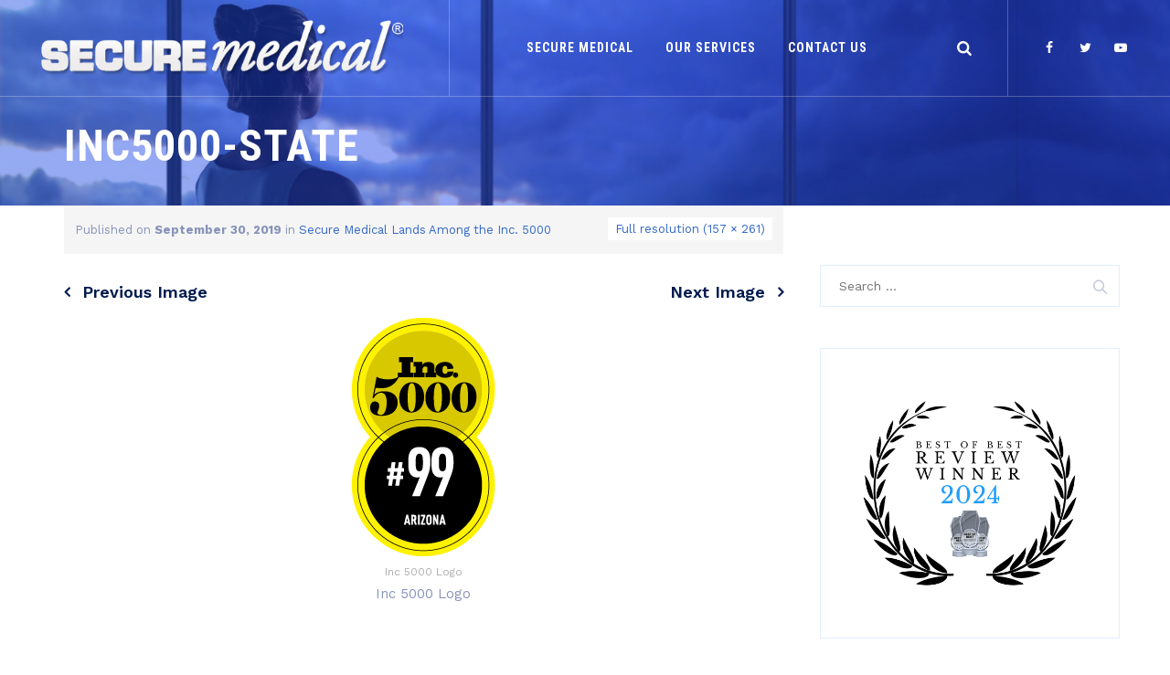

--- FILE ---
content_type: text/html; charset=UTF-8
request_url: https://securemedical.com/secure-medical-lands-among-the-inc-5000/attachment/inc5000-state/
body_size: 17420
content:
<!DOCTYPE html>
<html dir="ltr" lang="en-US" prefix="og: https://ogp.me/ns#" class="no-js">
<head>
	<meta charset="UTF-8">
	<meta name="SKYPE_TOOLBAR" content="SKYPE_TOOLBAR_PARSER_COMPATIBLE" />
	<link rel="profile" href="http://gmpg.org/xfn/11">
	<meta name="viewport" content="width=device-width, initial-scale=1">
    <meta name="google-site-verification" content="5KHcGC5jdxcjK66G0_CdkPpWPOCJhwpJcWGDR2evW-k" />
 
		<script> 'use strict'; (function(html){html.className = html.className.replace(/\bno-js\b/,'js')})(document.documentElement);</script>
<title>inc5000-state | Secure Medical</title>
	<style>img:is([sizes="auto" i], [sizes^="auto," i]) { contain-intrinsic-size: 3000px 1500px }</style>
	
		<!-- All in One SEO 4.9.3 - aioseo.com -->
	<meta name="description" content="Inc 5000 Logo" />
	<meta name="robots" content="max-image-preview:large" />
	<meta name="author" content="securemedical"/>
	<link rel="canonical" href="https://securemedical.com/secure-medical-lands-among-the-inc-5000/attachment/inc5000-state/" />
	<meta name="generator" content="All in One SEO (AIOSEO) 4.9.3" />
		<meta property="og:locale" content="en_US" />
		<meta property="og:site_name" content="Secure Medical | Secure Medical Corporate Website" />
		<meta property="og:type" content="article" />
		<meta property="og:title" content="inc5000-state | Secure Medical" />
		<meta property="og:description" content="Inc 5000 Logo" />
		<meta property="og:url" content="https://securemedical.com/secure-medical-lands-among-the-inc-5000/attachment/inc5000-state/" />
		<meta property="article:published_time" content="2019-09-30T19:57:26+00:00" />
		<meta property="article:modified_time" content="2021-08-10T18:54:10+00:00" />
		<meta name="twitter:card" content="summary" />
		<meta name="twitter:title" content="inc5000-state | Secure Medical" />
		<meta name="twitter:description" content="Inc 5000 Logo" />
		<script type="application/ld+json" class="aioseo-schema">
			{"@context":"https:\/\/schema.org","@graph":[{"@type":"BreadcrumbList","@id":"https:\/\/securemedical.com\/secure-medical-lands-among-the-inc-5000\/attachment\/inc5000-state\/#breadcrumblist","itemListElement":[{"@type":"ListItem","@id":"https:\/\/securemedical.com#listItem","position":1,"name":"Home","item":"https:\/\/securemedical.com","nextItem":{"@type":"ListItem","@id":"https:\/\/securemedical.com\/secure-medical-lands-among-the-inc-5000\/attachment\/inc5000-state\/#listItem","name":"inc5000-state"}},{"@type":"ListItem","@id":"https:\/\/securemedical.com\/secure-medical-lands-among-the-inc-5000\/attachment\/inc5000-state\/#listItem","position":2,"name":"inc5000-state","previousItem":{"@type":"ListItem","@id":"https:\/\/securemedical.com#listItem","name":"Home"}}]},{"@type":"ItemPage","@id":"https:\/\/securemedical.com\/secure-medical-lands-among-the-inc-5000\/attachment\/inc5000-state\/#itempage","url":"https:\/\/securemedical.com\/secure-medical-lands-among-the-inc-5000\/attachment\/inc5000-state\/","name":"inc5000-state | Secure Medical","description":"Inc 5000 Logo","inLanguage":"en-US","isPartOf":{"@id":"https:\/\/securemedical.com\/#website"},"breadcrumb":{"@id":"https:\/\/securemedical.com\/secure-medical-lands-among-the-inc-5000\/attachment\/inc5000-state\/#breadcrumblist"},"author":{"@id":"https:\/\/securemedical.com\/author\/securemedical\/#author"},"creator":{"@id":"https:\/\/securemedical.com\/author\/securemedical\/#author"},"datePublished":"2019-09-30T19:57:26+00:00","dateModified":"2021-08-10T18:54:10+00:00"},{"@type":"Organization","@id":"https:\/\/securemedical.com\/#organization","name":"Secure Medical","description":"Secure Medical Corporate Website","url":"https:\/\/securemedical.com\/"},{"@type":"Person","@id":"https:\/\/securemedical.com\/author\/securemedical\/#author","url":"https:\/\/securemedical.com\/author\/securemedical\/","name":"securemedical","image":{"@type":"ImageObject","@id":"https:\/\/securemedical.com\/secure-medical-lands-among-the-inc-5000\/attachment\/inc5000-state\/#authorImage","url":"https:\/\/secure.gravatar.com\/avatar\/89da674ce14f58d78d16385445849c71b2701a095d5ff8fefcef48ccf8530061?s=96&d=mm&r=g","width":96,"height":96,"caption":"securemedical"}},{"@type":"WebSite","@id":"https:\/\/securemedical.com\/#website","url":"https:\/\/securemedical.com\/","name":"Secure Medical","description":"Secure Medical Corporate Website","inLanguage":"en-US","publisher":{"@id":"https:\/\/securemedical.com\/#organization"}}]}
		</script>
		<!-- All in One SEO -->

<link rel='dns-prefetch' href='//www.googletagmanager.com' />
<link rel='dns-prefetch' href='//fonts.googleapis.com' />
<link rel="alternate" type="application/rss+xml" title="Secure Medical &raquo; Feed" href="https://securemedical.com/feed/" />
<script>
/* <![CDATA[ */
window._wpemojiSettings = {"baseUrl":"https:\/\/s.w.org\/images\/core\/emoji\/16.0.1\/72x72\/","ext":".png","svgUrl":"https:\/\/s.w.org\/images\/core\/emoji\/16.0.1\/svg\/","svgExt":".svg","source":{"concatemoji":"https:\/\/securemedical.com\/wp-includes\/js\/wp-emoji-release.min.js?ver=a22419f8f4bc3c5269c770f2d496022c"}};
/*! This file is auto-generated */
!function(s,n){var o,i,e;function c(e){try{var t={supportTests:e,timestamp:(new Date).valueOf()};sessionStorage.setItem(o,JSON.stringify(t))}catch(e){}}function p(e,t,n){e.clearRect(0,0,e.canvas.width,e.canvas.height),e.fillText(t,0,0);var t=new Uint32Array(e.getImageData(0,0,e.canvas.width,e.canvas.height).data),a=(e.clearRect(0,0,e.canvas.width,e.canvas.height),e.fillText(n,0,0),new Uint32Array(e.getImageData(0,0,e.canvas.width,e.canvas.height).data));return t.every(function(e,t){return e===a[t]})}function u(e,t){e.clearRect(0,0,e.canvas.width,e.canvas.height),e.fillText(t,0,0);for(var n=e.getImageData(16,16,1,1),a=0;a<n.data.length;a++)if(0!==n.data[a])return!1;return!0}function f(e,t,n,a){switch(t){case"flag":return n(e,"\ud83c\udff3\ufe0f\u200d\u26a7\ufe0f","\ud83c\udff3\ufe0f\u200b\u26a7\ufe0f")?!1:!n(e,"\ud83c\udde8\ud83c\uddf6","\ud83c\udde8\u200b\ud83c\uddf6")&&!n(e,"\ud83c\udff4\udb40\udc67\udb40\udc62\udb40\udc65\udb40\udc6e\udb40\udc67\udb40\udc7f","\ud83c\udff4\u200b\udb40\udc67\u200b\udb40\udc62\u200b\udb40\udc65\u200b\udb40\udc6e\u200b\udb40\udc67\u200b\udb40\udc7f");case"emoji":return!a(e,"\ud83e\udedf")}return!1}function g(e,t,n,a){var r="undefined"!=typeof WorkerGlobalScope&&self instanceof WorkerGlobalScope?new OffscreenCanvas(300,150):s.createElement("canvas"),o=r.getContext("2d",{willReadFrequently:!0}),i=(o.textBaseline="top",o.font="600 32px Arial",{});return e.forEach(function(e){i[e]=t(o,e,n,a)}),i}function t(e){var t=s.createElement("script");t.src=e,t.defer=!0,s.head.appendChild(t)}"undefined"!=typeof Promise&&(o="wpEmojiSettingsSupports",i=["flag","emoji"],n.supports={everything:!0,everythingExceptFlag:!0},e=new Promise(function(e){s.addEventListener("DOMContentLoaded",e,{once:!0})}),new Promise(function(t){var n=function(){try{var e=JSON.parse(sessionStorage.getItem(o));if("object"==typeof e&&"number"==typeof e.timestamp&&(new Date).valueOf()<e.timestamp+604800&&"object"==typeof e.supportTests)return e.supportTests}catch(e){}return null}();if(!n){if("undefined"!=typeof Worker&&"undefined"!=typeof OffscreenCanvas&&"undefined"!=typeof URL&&URL.createObjectURL&&"undefined"!=typeof Blob)try{var e="postMessage("+g.toString()+"("+[JSON.stringify(i),f.toString(),p.toString(),u.toString()].join(",")+"));",a=new Blob([e],{type:"text/javascript"}),r=new Worker(URL.createObjectURL(a),{name:"wpTestEmojiSupports"});return void(r.onmessage=function(e){c(n=e.data),r.terminate(),t(n)})}catch(e){}c(n=g(i,f,p,u))}t(n)}).then(function(e){for(var t in e)n.supports[t]=e[t],n.supports.everything=n.supports.everything&&n.supports[t],"flag"!==t&&(n.supports.everythingExceptFlag=n.supports.everythingExceptFlag&&n.supports[t]);n.supports.everythingExceptFlag=n.supports.everythingExceptFlag&&!n.supports.flag,n.DOMReady=!1,n.readyCallback=function(){n.DOMReady=!0}}).then(function(){return e}).then(function(){var e;n.supports.everything||(n.readyCallback(),(e=n.source||{}).concatemoji?t(e.concatemoji):e.wpemoji&&e.twemoji&&(t(e.twemoji),t(e.wpemoji)))}))}((window,document),window._wpemojiSettings);
/* ]]> */
</script>
<link rel='stylesheet' id='stripe-main-styles-css' href='https://securemedical.com/wp-content/mu-plugins/vendor/godaddy/mwc-core/assets/css/stripe-settings.css'  media='all' />
<style id='wp-emoji-styles-inline-css'>

	img.wp-smiley, img.emoji {
		display: inline !important;
		border: none !important;
		box-shadow: none !important;
		height: 1em !important;
		width: 1em !important;
		margin: 0 0.07em !important;
		vertical-align: -0.1em !important;
		background: none !important;
		padding: 0 !important;
	}
</style>
<link rel='stylesheet' id='wp-block-library-css' href='https://securemedical.com/wp-includes/css/dist/block-library/style.min.css?ver=a22419f8f4bc3c5269c770f2d496022c'  media='all' />
<style id='classic-theme-styles-inline-css'>
/*! This file is auto-generated */
.wp-block-button__link{color:#fff;background-color:#32373c;border-radius:9999px;box-shadow:none;text-decoration:none;padding:calc(.667em + 2px) calc(1.333em + 2px);font-size:1.125em}.wp-block-file__button{background:#32373c;color:#fff;text-decoration:none}
</style>
<link rel='stylesheet' id='aioseo/css/src/vue/standalone/blocks/table-of-contents/global.scss-css' href='https://securemedical.com/wp-content/plugins/all-in-one-seo-pack/dist/Lite/assets/css/table-of-contents/global.e90f6d47.css?ver=4.9.3'  media='all' />
<style id='global-styles-inline-css'>
:root{--wp--preset--aspect-ratio--square: 1;--wp--preset--aspect-ratio--4-3: 4/3;--wp--preset--aspect-ratio--3-4: 3/4;--wp--preset--aspect-ratio--3-2: 3/2;--wp--preset--aspect-ratio--2-3: 2/3;--wp--preset--aspect-ratio--16-9: 16/9;--wp--preset--aspect-ratio--9-16: 9/16;--wp--preset--color--black: #000000;--wp--preset--color--cyan-bluish-gray: #abb8c3;--wp--preset--color--white: #ffffff;--wp--preset--color--pale-pink: #f78da7;--wp--preset--color--vivid-red: #cf2e2e;--wp--preset--color--luminous-vivid-orange: #ff6900;--wp--preset--color--luminous-vivid-amber: #fcb900;--wp--preset--color--light-green-cyan: #7bdcb5;--wp--preset--color--vivid-green-cyan: #00d084;--wp--preset--color--pale-cyan-blue: #8ed1fc;--wp--preset--color--vivid-cyan-blue: #0693e3;--wp--preset--color--vivid-purple: #9b51e0;--wp--preset--gradient--vivid-cyan-blue-to-vivid-purple: linear-gradient(135deg,rgba(6,147,227,1) 0%,rgb(155,81,224) 100%);--wp--preset--gradient--light-green-cyan-to-vivid-green-cyan: linear-gradient(135deg,rgb(122,220,180) 0%,rgb(0,208,130) 100%);--wp--preset--gradient--luminous-vivid-amber-to-luminous-vivid-orange: linear-gradient(135deg,rgba(252,185,0,1) 0%,rgba(255,105,0,1) 100%);--wp--preset--gradient--luminous-vivid-orange-to-vivid-red: linear-gradient(135deg,rgba(255,105,0,1) 0%,rgb(207,46,46) 100%);--wp--preset--gradient--very-light-gray-to-cyan-bluish-gray: linear-gradient(135deg,rgb(238,238,238) 0%,rgb(169,184,195) 100%);--wp--preset--gradient--cool-to-warm-spectrum: linear-gradient(135deg,rgb(74,234,220) 0%,rgb(151,120,209) 20%,rgb(207,42,186) 40%,rgb(238,44,130) 60%,rgb(251,105,98) 80%,rgb(254,248,76) 100%);--wp--preset--gradient--blush-light-purple: linear-gradient(135deg,rgb(255,206,236) 0%,rgb(152,150,240) 100%);--wp--preset--gradient--blush-bordeaux: linear-gradient(135deg,rgb(254,205,165) 0%,rgb(254,45,45) 50%,rgb(107,0,62) 100%);--wp--preset--gradient--luminous-dusk: linear-gradient(135deg,rgb(255,203,112) 0%,rgb(199,81,192) 50%,rgb(65,88,208) 100%);--wp--preset--gradient--pale-ocean: linear-gradient(135deg,rgb(255,245,203) 0%,rgb(182,227,212) 50%,rgb(51,167,181) 100%);--wp--preset--gradient--electric-grass: linear-gradient(135deg,rgb(202,248,128) 0%,rgb(113,206,126) 100%);--wp--preset--gradient--midnight: linear-gradient(135deg,rgb(2,3,129) 0%,rgb(40,116,252) 100%);--wp--preset--font-size--small: 13px;--wp--preset--font-size--medium: 20px;--wp--preset--font-size--large: 36px;--wp--preset--font-size--x-large: 42px;--wp--preset--spacing--20: 0.44rem;--wp--preset--spacing--30: 0.67rem;--wp--preset--spacing--40: 1rem;--wp--preset--spacing--50: 1.5rem;--wp--preset--spacing--60: 2.25rem;--wp--preset--spacing--70: 3.38rem;--wp--preset--spacing--80: 5.06rem;--wp--preset--shadow--natural: 6px 6px 9px rgba(0, 0, 0, 0.2);--wp--preset--shadow--deep: 12px 12px 50px rgba(0, 0, 0, 0.4);--wp--preset--shadow--sharp: 6px 6px 0px rgba(0, 0, 0, 0.2);--wp--preset--shadow--outlined: 6px 6px 0px -3px rgba(255, 255, 255, 1), 6px 6px rgba(0, 0, 0, 1);--wp--preset--shadow--crisp: 6px 6px 0px rgba(0, 0, 0, 1);}:where(.is-layout-flex){gap: 0.5em;}:where(.is-layout-grid){gap: 0.5em;}body .is-layout-flex{display: flex;}.is-layout-flex{flex-wrap: wrap;align-items: center;}.is-layout-flex > :is(*, div){margin: 0;}body .is-layout-grid{display: grid;}.is-layout-grid > :is(*, div){margin: 0;}:where(.wp-block-columns.is-layout-flex){gap: 2em;}:where(.wp-block-columns.is-layout-grid){gap: 2em;}:where(.wp-block-post-template.is-layout-flex){gap: 1.25em;}:where(.wp-block-post-template.is-layout-grid){gap: 1.25em;}.has-black-color{color: var(--wp--preset--color--black) !important;}.has-cyan-bluish-gray-color{color: var(--wp--preset--color--cyan-bluish-gray) !important;}.has-white-color{color: var(--wp--preset--color--white) !important;}.has-pale-pink-color{color: var(--wp--preset--color--pale-pink) !important;}.has-vivid-red-color{color: var(--wp--preset--color--vivid-red) !important;}.has-luminous-vivid-orange-color{color: var(--wp--preset--color--luminous-vivid-orange) !important;}.has-luminous-vivid-amber-color{color: var(--wp--preset--color--luminous-vivid-amber) !important;}.has-light-green-cyan-color{color: var(--wp--preset--color--light-green-cyan) !important;}.has-vivid-green-cyan-color{color: var(--wp--preset--color--vivid-green-cyan) !important;}.has-pale-cyan-blue-color{color: var(--wp--preset--color--pale-cyan-blue) !important;}.has-vivid-cyan-blue-color{color: var(--wp--preset--color--vivid-cyan-blue) !important;}.has-vivid-purple-color{color: var(--wp--preset--color--vivid-purple) !important;}.has-black-background-color{background-color: var(--wp--preset--color--black) !important;}.has-cyan-bluish-gray-background-color{background-color: var(--wp--preset--color--cyan-bluish-gray) !important;}.has-white-background-color{background-color: var(--wp--preset--color--white) !important;}.has-pale-pink-background-color{background-color: var(--wp--preset--color--pale-pink) !important;}.has-vivid-red-background-color{background-color: var(--wp--preset--color--vivid-red) !important;}.has-luminous-vivid-orange-background-color{background-color: var(--wp--preset--color--luminous-vivid-orange) !important;}.has-luminous-vivid-amber-background-color{background-color: var(--wp--preset--color--luminous-vivid-amber) !important;}.has-light-green-cyan-background-color{background-color: var(--wp--preset--color--light-green-cyan) !important;}.has-vivid-green-cyan-background-color{background-color: var(--wp--preset--color--vivid-green-cyan) !important;}.has-pale-cyan-blue-background-color{background-color: var(--wp--preset--color--pale-cyan-blue) !important;}.has-vivid-cyan-blue-background-color{background-color: var(--wp--preset--color--vivid-cyan-blue) !important;}.has-vivid-purple-background-color{background-color: var(--wp--preset--color--vivid-purple) !important;}.has-black-border-color{border-color: var(--wp--preset--color--black) !important;}.has-cyan-bluish-gray-border-color{border-color: var(--wp--preset--color--cyan-bluish-gray) !important;}.has-white-border-color{border-color: var(--wp--preset--color--white) !important;}.has-pale-pink-border-color{border-color: var(--wp--preset--color--pale-pink) !important;}.has-vivid-red-border-color{border-color: var(--wp--preset--color--vivid-red) !important;}.has-luminous-vivid-orange-border-color{border-color: var(--wp--preset--color--luminous-vivid-orange) !important;}.has-luminous-vivid-amber-border-color{border-color: var(--wp--preset--color--luminous-vivid-amber) !important;}.has-light-green-cyan-border-color{border-color: var(--wp--preset--color--light-green-cyan) !important;}.has-vivid-green-cyan-border-color{border-color: var(--wp--preset--color--vivid-green-cyan) !important;}.has-pale-cyan-blue-border-color{border-color: var(--wp--preset--color--pale-cyan-blue) !important;}.has-vivid-cyan-blue-border-color{border-color: var(--wp--preset--color--vivid-cyan-blue) !important;}.has-vivid-purple-border-color{border-color: var(--wp--preset--color--vivid-purple) !important;}.has-vivid-cyan-blue-to-vivid-purple-gradient-background{background: var(--wp--preset--gradient--vivid-cyan-blue-to-vivid-purple) !important;}.has-light-green-cyan-to-vivid-green-cyan-gradient-background{background: var(--wp--preset--gradient--light-green-cyan-to-vivid-green-cyan) !important;}.has-luminous-vivid-amber-to-luminous-vivid-orange-gradient-background{background: var(--wp--preset--gradient--luminous-vivid-amber-to-luminous-vivid-orange) !important;}.has-luminous-vivid-orange-to-vivid-red-gradient-background{background: var(--wp--preset--gradient--luminous-vivid-orange-to-vivid-red) !important;}.has-very-light-gray-to-cyan-bluish-gray-gradient-background{background: var(--wp--preset--gradient--very-light-gray-to-cyan-bluish-gray) !important;}.has-cool-to-warm-spectrum-gradient-background{background: var(--wp--preset--gradient--cool-to-warm-spectrum) !important;}.has-blush-light-purple-gradient-background{background: var(--wp--preset--gradient--blush-light-purple) !important;}.has-blush-bordeaux-gradient-background{background: var(--wp--preset--gradient--blush-bordeaux) !important;}.has-luminous-dusk-gradient-background{background: var(--wp--preset--gradient--luminous-dusk) !important;}.has-pale-ocean-gradient-background{background: var(--wp--preset--gradient--pale-ocean) !important;}.has-electric-grass-gradient-background{background: var(--wp--preset--gradient--electric-grass) !important;}.has-midnight-gradient-background{background: var(--wp--preset--gradient--midnight) !important;}.has-small-font-size{font-size: var(--wp--preset--font-size--small) !important;}.has-medium-font-size{font-size: var(--wp--preset--font-size--medium) !important;}.has-large-font-size{font-size: var(--wp--preset--font-size--large) !important;}.has-x-large-font-size{font-size: var(--wp--preset--font-size--x-large) !important;}
:where(.wp-block-post-template.is-layout-flex){gap: 1.25em;}:where(.wp-block-post-template.is-layout-grid){gap: 1.25em;}
:where(.wp-block-columns.is-layout-flex){gap: 2em;}:where(.wp-block-columns.is-layout-grid){gap: 2em;}
:root :where(.wp-block-pullquote){font-size: 1.5em;line-height: 1.6;}
</style>
<link rel='stylesheet' id='rs-plugin-settings-css' href='https://securemedical.com/wp-content/plugins/revslider/public/assets/css/settings.css?ver=5.4.8'  media='all' />
<style id='rs-plugin-settings-inline-css'>
#rs-demo-id {}
</style>
<link rel='stylesheet' id='extp-google-fonts-css' href='//fonts.googleapis.com/css?family=Source+Sans+Pro&#038;ver=1.0.0'  media='all' />
<link rel='stylesheet' id='font-awesome-css' href='https://securemedical.com/wp-content/plugins/themestek-labtechco-extras/icon-picker/icon-libraries/font-awesome/css/font-awesome.min.css?ver=a22419f8f4bc3c5269c770f2d496022c'  media='all' />
<link rel='stylesheet' id='themify-css' href='https://securemedical.com/wp-content/plugins/themestek-labtechco-extras/icon-picker/icon-libraries/themify-icons/themify-icons.css?ver=a22419f8f4bc3c5269c770f2d496022c'  media='all' />
<link rel='stylesheet' id='sgicon-css' href='https://securemedical.com/wp-content/plugins/themestek-labtechco-extras/icon-picker/icon-libraries/stroke-gap-icons/style.css?ver=a22419f8f4bc3c5269c770f2d496022c'  media='all' />
<link rel='stylesheet' id='vc_linecons-css' href='https://securemedical.com/wp-content/plugins/js_composer/assets/css/lib/vc-linecons/vc_linecons_icons.min.css?ver=7.5'  media='all' />
<link rel='stylesheet' id='ts_labtechco_business_icon-css' href='https://securemedical.com/wp-content/plugins/themestek-labtechco-extras/icon-picker/icon-libraries/ts-lab-icons/font/flaticon.css?ver=a22419f8f4bc3c5269c770f2d496022c'  media='all' />
<link rel='stylesheet' id='SFSImainCss-css' href='https://securemedical.com/wp-content/plugins/ultimate-social-media-icons/css/sfsi-style.css?ver=2.9.6'  media='all' />
<link rel='stylesheet' id='woocommerce-layout-css' href='https://securemedical.com/wp-content/plugins/woocommerce/assets/css/woocommerce-layout.css?ver=10.4.3'  media='all' />
<link rel='stylesheet' id='woocommerce-smallscreen-css' href='https://securemedical.com/wp-content/plugins/woocommerce/assets/css/woocommerce-smallscreen.css?ver=10.4.3'  media='only screen and (max-width: 768px)' />
<link rel='stylesheet' id='woocommerce-general-css' href='https://securemedical.com/wp-content/plugins/woocommerce/assets/css/woocommerce.css?ver=10.4.3'  media='all' />
<style id='woocommerce-inline-inline-css'>
.woocommerce form .form-row .required { visibility: visible; }
</style>
<link rel='stylesheet' id='wp-components-css' href='https://securemedical.com/wp-includes/css/dist/components/style.min.css?ver=a22419f8f4bc3c5269c770f2d496022c'  media='all' />
<link rel='stylesheet' id='godaddy-styles-css' href='https://securemedical.com/wp-content/mu-plugins/vendor/wpex/godaddy-launch/includes/Dependencies/GoDaddy/Styles/build/latest.css?ver=2.0.2'  media='all' />
<link rel='stylesheet' id='ts-cs-google-fonts-css' href='//fonts.googleapis.com/css?family=Work+Sans%3A100%2C200%2C300%2C400%2C500%2C600%2C700%2C800%2C900%7CRoboto+Condensed%3A300%2C300italic%2C400%2Citalic%2C700%2C700italic%7CArimo%3A400%7CRoboto%3A500%7CVollkorn%3A700&#038;ver=1.0.0'  media='all' />
<link rel='stylesheet' id='ts-base-icons-css' href='https://securemedical.com/wp-content/themes/labtechco/libraries/ts-labtechco-icons/css/ts-labtechco-icons.css?ver=a22419f8f4bc3c5269c770f2d496022c'  media='all' />
<link rel='stylesheet' id='perfect-scrollbar-css' href='https://securemedical.com/wp-content/themes/labtechco/libraries/perfect-scrollbar/perfect-scrollbar.min.css?ver=a22419f8f4bc3c5269c770f2d496022c'  media='all' />
<link rel='stylesheet' id='chrisbracco-tooltip-css' href='https://securemedical.com/wp-content/themes/labtechco/libraries/chrisbracco-tooltip/chrisbracco-tooltip.min.css?ver=a22419f8f4bc3c5269c770f2d496022c'  media='all' />
<link rel='stylesheet' id='multi-columns-row-css' href='https://securemedical.com/wp-content/themes/labtechco/css/multi-columns-row.css?ver=a22419f8f4bc3c5269c770f2d496022c'  media='all' />
<link rel='stylesheet' id='ts-select2-css' href='https://securemedical.com/wp-content/themes/labtechco/libraries/select2/select2.min.css?ver=a22419f8f4bc3c5269c770f2d496022c'  media='all' />
<link rel='stylesheet' id='flexslider-css' href='https://securemedical.com/wp-content/plugins/js_composer/assets/lib/flexslider/flexslider.min.css?ver=7.5'  media='all' />
<link rel='stylesheet' id='slick-css' href='https://securemedical.com/wp-content/themes/labtechco/libraries/slick/slick.css?ver=a22419f8f4bc3c5269c770f2d496022c'  media='all' />
<link rel='stylesheet' id='slick-theme-css' href='https://securemedical.com/wp-content/themes/labtechco/libraries/slick/slick-theme.css?ver=a22419f8f4bc3c5269c770f2d496022c'  media='all' />
<link rel='stylesheet' id='prettyphoto-css' href='https://securemedical.com/wp-content/plugins/js_composer/assets/lib/prettyphoto/css/prettyPhoto.min.css?ver=7.5'  media='all' />
<link rel='stylesheet' id='bootstrap-css' href='https://securemedical.com/wp-content/themes/labtechco/css/bootstrap.min.css?ver=a22419f8f4bc3c5269c770f2d496022c'  media='all' />
<link rel='stylesheet' id='bootstrap-theme-css' href='https://securemedical.com/wp-content/themes/labtechco/css/bootstrap-theme.min.css?ver=a22419f8f4bc3c5269c770f2d496022c'  media='all' />
<link rel='stylesheet' id='labtechco-core-style-css' href='https://securemedical.com/wp-content/themes/labtechco/css/core.min.css?ver=a22419f8f4bc3c5269c770f2d496022c'  media='all' />
<link rel='stylesheet' id='js_composer_front-css' href='https://securemedical.com/wp-content/plugins/js_composer/assets/css/js_composer.min.css?ver=7.5'  media='all' />
<link rel='stylesheet' id='labtechco-master-style-css' href='https://securemedical.com/wp-content/themes/labtechco/css/master.min.css?ver=a22419f8f4bc3c5269c770f2d496022c'  media='all' />
<link rel='stylesheet' id='labtechco-responsive-style-css' href='https://securemedical.com/wp-content/themes/labtechco/css/responsive.min.css?ver=a22419f8f4bc3c5269c770f2d496022c'  media='all' />
<link rel='stylesheet' id='tste-labtechco-theme-style-css' href='https://securemedical.com/wp-admin/admin-ajax.php?action=themestek_theme_css&#038;ver=a22419f8f4bc3c5269c770f2d496022c'  media='all' />
<link rel='stylesheet' id='extp-font-awesome-css' href='https://securemedical.com/wp-content/plugins/teampress/css/font-awesome/css/fontawesome-all.min.css?ver=a22419f8f4bc3c5269c770f2d496022c'  media='all' />
<link rel='stylesheet' id='extp-lightbox-css' href='https://securemedical.com/wp-content/plugins/teampress/css/glightbox.css?ver=a22419f8f4bc3c5269c770f2d496022c'  media='all' />
<link rel='stylesheet' id='extp-teampress-css' href='https://securemedical.com/wp-content/plugins/teampress/css/style.css?ver=a22419f8f4bc3c5269c770f2d496022c'  media='all' />
<link rel='stylesheet' id='extp-teampress-imghover-css' href='https://securemedical.com/wp-content/plugins/teampress/css/imghover-style.css?ver=a22419f8f4bc3c5269c770f2d496022c'  media='all' />
<link rel='stylesheet' id='extp-teampress-list-css' href='https://securemedical.com/wp-content/plugins/teampress/css/style-list.css?ver=a22419f8f4bc3c5269c770f2d496022c'  media='all' />
<link rel='stylesheet' id='extp-teampress-tablecss-css' href='https://securemedical.com/wp-content/plugins/teampress/css/style-table.css?ver=a22419f8f4bc3c5269c770f2d496022c'  media='all' />
<link rel='stylesheet' id='extp-teampress-expand-css' href='https://securemedical.com/wp-content/plugins/teampress/css/collapse.css?ver=a22419f8f4bc3c5269c770f2d496022c'  media='all' />
<link rel='stylesheet' id='extp-teampress-modal-css' href='https://securemedical.com/wp-content/plugins/teampress/css/modal.css?ver=a22419f8f4bc3c5269c770f2d496022c'  media='all' />
<script  src="https://securemedical.com/wp-includes/js/jquery/jquery.min.js?ver=3.7.1" id="jquery-core-js"></script>
<script  src="https://securemedical.com/wp-includes/js/jquery/jquery-migrate.min.js?ver=3.4.1" id="jquery-migrate-js"></script>
<script  src="https://securemedical.com/wp-content/plugins/revslider/public/assets/js/jquery.themepunch.tools.min.js?ver=5.4.8" id="tp-tools-js"></script>
<script  src="https://securemedical.com/wp-content/plugins/revslider/public/assets/js/jquery.themepunch.revolution.min.js?ver=5.4.8" id="revmin-js"></script>
<script  src="https://securemedical.com/wp-content/plugins/themestek-labtechco-extras/js/jquery-resize.min.js?ver=a22419f8f4bc3c5269c770f2d496022c" id="jquery-resize-js"></script>
<script  src="https://securemedical.com/wp-content/plugins/woocommerce/assets/js/jquery-blockui/jquery.blockUI.min.js?ver=2.7.0-wc.10.4.3" id="wc-jquery-blockui-js" data-wp-strategy="defer"></script>
<script id="wc-add-to-cart-js-extra">
/* <![CDATA[ */
var wc_add_to_cart_params = {"ajax_url":"\/wp-admin\/admin-ajax.php","wc_ajax_url":"\/?wc-ajax=%%endpoint%%","i18n_view_cart":"View cart","cart_url":"https:\/\/securemedical.com\/cart\/","is_cart":"","cart_redirect_after_add":"no"};
/* ]]> */
</script>
<script  src="https://securemedical.com/wp-content/plugins/woocommerce/assets/js/frontend/add-to-cart.min.js?ver=10.4.3" id="wc-add-to-cart-js" data-wp-strategy="defer"></script>
<script  src="https://securemedical.com/wp-content/plugins/woocommerce/assets/js/js-cookie/js.cookie.min.js?ver=2.1.4-wc.10.4.3" id="wc-js-cookie-js" defer="defer" data-wp-strategy="defer"></script>
<script id="woocommerce-js-extra">
/* <![CDATA[ */
var woocommerce_params = {"ajax_url":"\/wp-admin\/admin-ajax.php","wc_ajax_url":"\/?wc-ajax=%%endpoint%%","i18n_password_show":"Show password","i18n_password_hide":"Hide password"};
/* ]]> */
</script>
<script  src="https://securemedical.com/wp-content/plugins/woocommerce/assets/js/frontend/woocommerce.min.js?ver=10.4.3" id="woocommerce-js" defer="defer" data-wp-strategy="defer"></script>
<script  src="https://securemedical.com/wp-content/plugins/js_composer/assets/js/vendors/woocommerce-add-to-cart.js?ver=7.5" id="vc_woocommerce-add-to-cart-js-js"></script>

<!-- Google tag (gtag.js) snippet added by Site Kit -->
<!-- Google Analytics snippet added by Site Kit -->
<script  src="https://www.googletagmanager.com/gtag/js?id=GT-WB2RBSK" id="google_gtagjs-js" async></script>
<script  id="google_gtagjs-js-after">
/* <![CDATA[ */
window.dataLayer = window.dataLayer || [];function gtag(){dataLayer.push(arguments);}
gtag("set","linker",{"domains":["securemedical.com"]});
gtag("js", new Date());
gtag("set", "developer_id.dZTNiMT", true);
gtag("config", "GT-WB2RBSK");
/* ]]> */
</script>
<script  src="https://securemedical.com/wp-content/plugins/teampress/js/teampress.js?ver=1.0" id="extp-teampress-js"></script>
<script></script><link rel="https://api.w.org/" href="https://securemedical.com/wp-json/" /><link rel="alternate" title="JSON" type="application/json" href="https://securemedical.com/wp-json/wp/v2/media/8117" /><link rel="EditURI" type="application/rsd+xml" title="RSD" href="https://securemedical.com/xmlrpc.php?rsd" />

<link rel='shortlink' href='https://securemedical.com/?p=8117' />
<link rel="alternate" title="oEmbed (JSON)" type="application/json+oembed" href="https://securemedical.com/wp-json/oembed/1.0/embed?url=https%3A%2F%2Fsecuremedical.com%2Fsecure-medical-lands-among-the-inc-5000%2Fattachment%2Finc5000-state%2F" />
<link rel="alternate" title="oEmbed (XML)" type="text/xml+oembed" href="https://securemedical.com/wp-json/oembed/1.0/embed?url=https%3A%2F%2Fsecuremedical.com%2Fsecure-medical-lands-among-the-inc-5000%2Fattachment%2Finc5000-state%2F&#038;format=xml" />
<meta name="generator" content="Site Kit by Google 1.170.0" /><meta name="follow.[base64]" content="f33SemCJgfg6SSDtvPjC"/><script>
(function(url){
	if(/(?:Chrome\/26\.0\.1410\.63 Safari\/537\.31|WordfenceTestMonBot)/.test(navigator.userAgent)){ return; }
	var addEvent = function(evt, handler) {
		if (window.addEventListener) {
			document.addEventListener(evt, handler, false);
		} else if (window.attachEvent) {
			document.attachEvent('on' + evt, handler);
		}
	};
	var removeEvent = function(evt, handler) {
		if (window.removeEventListener) {
			document.removeEventListener(evt, handler, false);
		} else if (window.detachEvent) {
			document.detachEvent('on' + evt, handler);
		}
	};
	var evts = 'contextmenu dblclick drag dragend dragenter dragleave dragover dragstart drop keydown keypress keyup mousedown mousemove mouseout mouseover mouseup mousewheel scroll'.split(' ');
	var logHuman = function() {
		if (window.wfLogHumanRan) { return; }
		window.wfLogHumanRan = true;
		var wfscr = document.createElement('script');
		wfscr.type = 'text/javascript';
		wfscr.async = true;
		wfscr.src = url + '&r=' + Math.random();
		(document.getElementsByTagName('head')[0]||document.getElementsByTagName('body')[0]).appendChild(wfscr);
		for (var i = 0; i < evts.length; i++) {
			removeEvent(evts[i], logHuman);
		}
	};
	for (var i = 0; i < evts.length; i++) {
		addEvent(evts[i], logHuman);
	}
})('//securemedical.com/?wordfence_lh=1&hid=96CBDBAAE0A2A5AB0D8CD0345DD119C3');
</script><!-- Inline CSS Start --><!-- Inline CSS End --><!-- Start of HubSpot Embed Code -->
<script id="hs-script-loader" async defer src="//js.hs-scripts.com/5449462.js"></script>
<!-- End of HubSpot Embed Code -->	<noscript><style>.woocommerce-product-gallery{ opacity: 1 !important; }</style></noscript>
	<meta name="generator" content="Powered by WPBakery Page Builder - drag and drop page builder for WordPress."/>
<meta name="generator" content="Powered by Slider Revolution 5.4.8 - responsive, Mobile-Friendly Slider Plugin for WordPress with comfortable drag and drop interface." />
<script>function setREVStartSize(e){									
						try{ e.c=jQuery(e.c);var i=jQuery(window).width(),t=9999,r=0,n=0,l=0,f=0,s=0,h=0;
							if(e.responsiveLevels&&(jQuery.each(e.responsiveLevels,function(e,f){f>i&&(t=r=f,l=e),i>f&&f>r&&(r=f,n=e)}),t>r&&(l=n)),f=e.gridheight[l]||e.gridheight[0]||e.gridheight,s=e.gridwidth[l]||e.gridwidth[0]||e.gridwidth,h=i/s,h=h>1?1:h,f=Math.round(h*f),"fullscreen"==e.sliderLayout){var u=(e.c.width(),jQuery(window).height());if(void 0!=e.fullScreenOffsetContainer){var c=e.fullScreenOffsetContainer.split(",");if (c) jQuery.each(c,function(e,i){u=jQuery(i).length>0?u-jQuery(i).outerHeight(!0):u}),e.fullScreenOffset.split("%").length>1&&void 0!=e.fullScreenOffset&&e.fullScreenOffset.length>0?u-=jQuery(window).height()*parseInt(e.fullScreenOffset,0)/100:void 0!=e.fullScreenOffset&&e.fullScreenOffset.length>0&&(u-=parseInt(e.fullScreenOffset,0))}f=u}else void 0!=e.minHeight&&f<e.minHeight&&(f=e.minHeight);e.c.closest(".rev_slider_wrapper").css({height:f})					
						}catch(d){console.log("Failure at Presize of Slider:"+d)}						
					};</script>
<style>	.ex-tplist h3 a,
    .ex-tplist .ex-hidden .exp-modal-info h3 a,
    .extp-member-single .member-info h3,
    .exteam-lb .gslide-description.description-right h3{
        font-family: "", sans-serif;
    }
		.ex-tplist .exp-expand .exp-expand-meta h5,
    .ex-tplist .ex-hidden .exp-modal-info h5,
    .exteam-lb .gslide-description.description-right h5,
    .extp-member-single .mb-meta,
    .ex-tplist h5{
        font-family: "", sans-serif;
    }
	</style>		<style id="wp-custom-css">
			/* Top menu active color */
.ts-mmenu-active-color-skin #site-header:not(.is_stuck) #site-header-menu #site-navigation div.nav-menu > ul > li.current_page_item > a {
	color: #ffffff;
}
/* Top menu active hover color */
.ts-mmenu-active-color-skin #site-header:not(.is_stuck) #site-header-menu #site-navigation div.nav-menu > ul > li.current_page_item:hover > a {
	color: rgba( 51,104,198,1);
} 
/* Sticky menu active color */
.ts-mmenu-active-color-skin #site-header.is_stuck #site-header-menu #site-navigation div.nav-menu > ul > li.current_page_item > a {
	color: #031b4e;
}
/* Sticky menu active hover color */
.ts-mmenu-active-color-skin #site-header.is_stuck #site-header-menu #site-navigation div.nav-menu > ul > li.current_page_item:hover > a {
	color: rgba( 51,104,198,1);
}
.ts-mmenu-active-color-skin #site-header-menu #site-navigation div.nav-menu > ul > li.current-menu-ancestor > a {
    color: #dedede !important;
}
.vc_gitem-animated-block {
   display: none!important;
}
.drawer-style.style-1>.awsm-grid-card>a {
    padding: 10px;
}
@media screen and (max-width: 480px) {
.ts-titlebar h1.entry-title, .ts-titlebar-textcolor-custom .ts-titlebar-main .entry-title {
    font-family: "Roboto Condensed",Arial,Helvetica,sans-serif;
    margin-top:20px;
    text-transform: uppercase;
    font-size: 38px;
    line-height: 38px;
    letter-spacing: 1px;
    color: #dd9933;
}
}
.themestek-slider-wrapper {
  max-width: 100%;
}

.themestek-sidebar-true .site-main {
    padding-top: 0px;
}		</style>
		<noscript><style> .wpb_animate_when_almost_visible { opacity: 1; }</style></noscript><!--
<style>
.ts-mmenu-active-color-custom .ts-mmmenu-override-yes #site-header-menu #site-navigation div.nav-menu > ul > li.current_page_item > a { color: #fff !important; }
@media only screen and (max-width: 600px) {
.ts-mmenu-active-color-custom .ts-mmmenu-override-yes #site-header-menu #site-navigation div.nav-menu > ul > li.current_page_item > a { color: #3368c6 !important; }	
	}	
</style>
-->
</head>

<body class="attachment wp-singular attachment-template-default single single-attachment postid-8117 attachmentid-8117 attachment-png wp-theme-labtechco theme-labtechco sfsi_actvite_theme_default woocommerce-no-js ts-headerstyle-classic-overlay themestek-wide themestek-sidebar-true themestek-sidebar-right wpb-js-composer js-comp-ver-7.5 vc_responsive">


<div id="ts-home"></div>
<div class="main-holder">

	<div id="page" class="hfeed site">
	
		<header id="masthead" class=" ts-header-style-classic ts-header-overlay themestek-main-menu-total-3">
	<div class="ts-header-block  ts-mmenu-active-color-skin ts-dmenu-active-color-skin ts-dmenu-sep-grey">
		
<div class="ts-search-overlay">
		<div class="ts-form-title">website search</div>		
		<div class="ts-icon-close"></div>
	<div class="ts-search-outer">
		<div class="ts-search-logo"><img src="https://securemedical.com/wp-content/uploads/2018/09/securemedical-logo-transparent-325.png" alt="Secure Medical" /></div>		<form method="get" aria-label="Website Search" class="ts-site-searchform" action="https://securemedical.com">
			<input type="search" aria-label="Website Search" class="field searchform-s" name="s" placeholder="Type Word Then Press Enter" />
			<button type="submit" aria-label="Website Search"><span class="ts-labtechco-icon-search" title="Website Search" aria-label="Website Search"></span></button>
		</form>
	</div>
</div>
		<div id="ts-stickable-header-w-main" class="ts-stickable-header-w-main">
						<div id="ts-stickable-header-w" class="ts-stickable-header-w ts-bgcolor-transparent" style="height:105px">
	<div id="site-header" class="site-header ts-bgcolor-transparent ts-sticky-bgcolor-white ts-header-menu-position-center ts-mmmenu-override-yes ts-above-content-yes  ts-stickable-header">
	
				
		<div class="site-header-main ts-table container">
		
			<div class="site-branding ts-table-cell">
				<div class="headerlogo themestek-logotype-image ts-stickylogo-yes"><span class="site-title"><a class="home-link" href="https://securemedical.com/" title="Secure Medical"><span class="ts-sc-logo ts-sc-logo-type-image"><img class="themestek-logo-img standardlogo" alt="Secure Medical" src="https://securemedical.com/wp-content/uploads/2018/10/logo-white-1.png"><img class="themestek-logo-img crosslogo" alt="Secure Medical" src="https://securemedical.com/wp-content/uploads/2018/09/securemedical-logo-transparent-325.png"><img class="themestek-logo-img stickylogo" alt="Secure Medical" src="https://securemedical.com/wp-content/uploads/2018/09/securemedical-logo-transparent-325.png"></span></a></span><h2 class="site-description">Secure Medical Corporate Website</h2></div>			</div><!-- .site-branding -->

			<div id="site-header-menu" class="site-header-menu ts-table-cell">
				<nav id="site-navigation" class="main-navigation" aria-label="Primary Menu" data-sticky-height="90">		
					<div class="themestek-social-links-wrapper"><ul class="social-icons"><li class="ts-social-facebook"><a class=" tooltip-top" target="_blank" href="https://www.facebook.com/securemedical/" data-tooltip="Facebook"><i class="ts-labtechco-icon-facebook"></i></a></li>
<li class="ts-social-twitter"><a class=" tooltip-top" target="_blank" href="https://twitter.com/securemedical" data-tooltip="Twitter"><i class="ts-labtechco-icon-twitter"></i></a></li>
<li class="ts-social-youtube"><a class=" tooltip-top" target="_blank" href="https://www.youtube.com/channel/UCK2x-A3b4ZjcFVq6xdWySFg" data-tooltip="YouTube"><i class="ts-labtechco-icon-youtube"></i></a></li>
</ul></div>					<div class="ts-header-icons "><span class="ts-header-icon ts-header-search-link"><a href="#"><i class="ts-labtechco-icon-search-2"></i></a></span></div>					
<button id="menu-toggle" class="menu-toggle">
	<span class="ts-hide">Toggle menu</span><i class="ts-labtechco-icon-bars"></i>
</button>


<div class="nav-menu"><ul id="menu-main-menu" class="nav-menu"><li id="menu-item-7376" class="menu-item menu-item-type-custom menu-item-object-custom menu-item-has-children menu-item-7376"><a href="/">Secure Medical</a>
<ul class="sub-menu">
	<li id="menu-item-7545" class="menu-item menu-item-type-post_type menu-item-object-page menu-item-7545"><a href="https://securemedical.com/about-us/">About Us</a></li>
	<li id="menu-item-8151" class="menu-item menu-item-type-post_type menu-item-object-page menu-item-8151"><a href="https://securemedical.com/our-team/">Our Team</a></li>
	<li id="menu-item-8227" class="menu-item menu-item-type-taxonomy menu-item-object-ts-team-group menu-item-8227"><a href="https://securemedical.com/team-group/expert-contributors/">Expert Contributors</a></li>
	<li id="menu-item-7858" class="menu-item menu-item-type-post_type menu-item-object-page menu-item-7858"><a href="https://securemedical.com/doctors/">Telemedicine Doctors Needed</a></li>
	<li id="menu-item-7804" class="menu-item menu-item-type-post_type menu-item-object-page menu-item-7804"><a href="https://securemedical.com/partners/">Partners</a></li>
	<li id="menu-item-7515" class="menu-item menu-item-type-custom menu-item-object-custom menu-item-7515"><a href="/blog">Blog</a></li>
</ul>
</li>
<li id="menu-item-7922" class="menu-item menu-item-type-custom menu-item-object-custom menu-item-has-children menu-item-7922"><a href="https://securemedical.com/service/lifestyle-telemedicine/">Our Services</a>
<ul class="sub-menu">
	<li id="menu-item-7554" class="menu-item menu-item-type-post_type menu-item-object-ts-service menu-item-7554"><a href="https://securemedical.com/service/lifestyle-telemedicine/">Lifestyle Telemedicine</a></li>
	<li id="menu-item-7555" class="menu-item menu-item-type-post_type menu-item-object-ts-service menu-item-7555"><a href="https://securemedical.com/service/urgent-care-telemedicine/">Urgent Care Telemedicine</a></li>
	<li id="menu-item-7556" class="menu-item menu-item-type-post_type menu-item-object-ts-service menu-item-7556"><a href="https://securemedical.com/service/pharmaceutical-partners/">Pharmaceutical Partners</a></li>
	<li id="menu-item-7557" class="menu-item menu-item-type-post_type menu-item-object-ts-service menu-item-7557"><a href="https://securemedical.com/service/strategic-partnerships/">Strategic Partnerships</a></li>
	<li id="menu-item-7558" class="menu-item menu-item-type-post_type menu-item-object-ts-service menu-item-7558"><a href="https://securemedical.com/service/small-business-telehealth/">Small Business Telehealth</a></li>
	<li id="menu-item-8911" class="menu-item menu-item-type-post_type menu-item-object-ts-service menu-item-8911"><a href="https://securemedical.com/service/discount-pharmacy-program/">Discount Pharmacy Program</a></li>
	<li id="menu-item-9683" class="menu-item menu-item-type-post_type menu-item-object-page menu-item-9683"><a href="https://securemedical.com/prescriptionhub/">PrescriptionHub</a></li>
	<li id="menu-item-9692" class="menu-item menu-item-type-post_type menu-item-object-page menu-item-9692"><a href="https://securemedical.com/pillwatch/">PillWatch</a></li>
	<li id="menu-item-10144" class="menu-item menu-item-type-custom menu-item-object-custom menu-item-10144"><a href="https://telehealthcash.com">TelehealthCash</a></li>
</ul>
</li>
<li id="menu-item-7813" class="menu-item menu-item-type-custom menu-item-object-custom menu-item-7813"><a href="/Contact-us/">Contact Us</a></li>
</ul></div>				</nav><!-- .main-navigation -->
			</div><!-- .site-header-menu -->
			
		</div><!-- .site-header-main -->
	</div>
</div>


		</div>
		
		
		<div class="ts-titlebar-wrapper ts-bg ts-bgcolor-transparent ts-titlebar-align-left ts-textcolor-white ts-bgimage-yes">
			<div class="ts-titlebar-wrapper-bg-layer ts-bg-layer"></div>
			<div class="ts-titlebar entry-header">
				<div class="ts-titlebar-inner-wrapper">
					<div class="ts-titlebar-main">
						<div class="container">
							<div class="ts-titlebar-main-inner">
								<div class="entry-title-wrapper"><div class="container"><h1 class="entry-title"> inc5000-state</h1></div></div>							</div>
						</div>
					</div><!-- .ts-titlebar-main -->
				</div><!-- .ts-titlebar-inner-wrapper -->
			</div><!-- .ts-titlebar -->
		</div><!-- .ts-titlebar-wrapper -->
		
	







		






	</div>
</header><!-- .site-header -->		
		<div id="content-wrapper" class="site-content-wrapper">
		
						
			<div id="content" class="site-content container">
				<div id="content-inner" class="site-content-inner row multi-columns-row">
			
	<div id="primary" class="content-area col-md-9 col-lg-9 col-xs-12 container">
		<main id="main" class="site-main">

			
				<article id="post-8117" class="post-8117 attachment type-attachment status-inherit hentry">
				
					<header class="entry-header">
					
					
												

						<div class="entry-meta">
							<span class="attachment-meta">Published on <time class="entry-date" datetime="2019-09-30T19:57:26+00:00">September 30, 2019</time> in <a href="https://securemedical.com/secure-medical-lands-among-the-inc-5000/" title="Return to Secure Medical Lands Among the Inc. 5000" rel="gallery">Secure Medical Lands Among the Inc. 5000</a></span>  <span class="attachment-meta full-size-link"><a href="https://securemedical.com/wp-content/uploads/2019/09/inc5000-state.png" title="Link to full-size image">Full resolution (157 &times; 261)</a></span><div class="clearfix clear clr"></div>						</div><!-- .entry-meta -->
					</header><!-- .entry-header -->
				
					<nav id="image-navigation" class="navigation image-navigation">
						<div class="nav-links">
							<div class="nav-previous"><a href='https://securemedical.com/secure-medical-lands-among-the-inc-5000/attachment/secure-medical-custom-seal-logo/'>Previous Image</a></div>
							<div class="nav-next"><a href='https://securemedical.com/secure-medical-lands-among-the-inc-5000/attachment/inc5000-metro/'>Next Image</a></div>
						</div><!-- .nav-links -->
					</nav><!-- .image-navigation -->

					<div class="entry-content">

						<div class="entry-attachment">
							<img width="157" height="261" src="https://securemedical.com/wp-content/uploads/2019/09/inc5000-state.png" class="attachment-large size-large" alt="Inc 5000 Logo" decoding="async" data-id="8117" />
															<div class="entry-caption">
									<p>Inc 5000 Logo</p>
								</div><!-- .entry-caption -->
							
						</div><!-- .entry-attachment -->

						<p>Inc 5000 Logo</p>
					</div><!-- .entry-content -->


				</article><!-- #post-## -->

		
				
				
		</main><!-- .site-main -->
	</div><!-- .content-area -->
	
	
	
	
<aside id="sidebar-right" class="widget-area col-md-3 col-lg-3 col-xs-12 sidebar">
	<aside id="search-2" class="widget widget_search"><form role="search" method="get" class="search-form" action="https://securemedical.com/">
				<label>
					<span class="screen-reader-text">Search for:</span>
					<input type="search" class="search-field" placeholder="Search &hellip;" value="" name="s" />
				</label>
				<input type="submit" class="search-submit" value="Search" />
			</form></aside><aside id="block-4" class="widget widget_block widget_media_image">
<figure class="wp-block-image size-large"><a href="https://securemedical.com/wp-content/uploads/2024/12/2.png"><img loading="lazy" decoding="async" width="1024" height="1024" src="https://securemedical.com/wp-content/uploads/2024/12/2-1024x1024.png" alt="" class="wp-image-9490" srcset="https://securemedical.com/wp-content/uploads/2024/12/2-1024x1024.png 1024w, https://securemedical.com/wp-content/uploads/2024/12/2-300x300.png 300w, https://securemedical.com/wp-content/uploads/2024/12/2-150x150.png 150w, https://securemedical.com/wp-content/uploads/2024/12/2-768x768.png 768w, https://securemedical.com/wp-content/uploads/2024/12/2-1536x1536.png 1536w, https://securemedical.com/wp-content/uploads/2024/12/2-600x600.png 600w, https://securemedical.com/wp-content/uploads/2024/12/2-100x100.png 100w, https://securemedical.com/wp-content/uploads/2024/12/2-800x800.png 800w, https://securemedical.com/wp-content/uploads/2024/12/2.png 1563w" sizes="auto, (max-width: 1024px) 100vw, 1024px" /></a></figure>
</aside><aside id="categories-2" class="widget widget_categories"><h3 class="widget-title">Categories</h3>
			<ul>
					<li class="cat-item cat-item-83"><a href="https://securemedical.com/category/case-studies/">Case Studies</a> <span>4</span>
</li>
	<li class="cat-item cat-item-97"><a href="https://securemedical.com/category/enterprises/">Enterprises</a> <span>3</span>
</li>
	<li class="cat-item cat-item-155"><a href="https://securemedical.com/category/erectile-dysfunction/">Erectile Dysfunction</a> <span>1</span>
</li>
	<li class="cat-item cat-item-51"><a href="https://securemedical.com/category/expert-interviews/">Expert Interviews</a> <span>4</span>
</li>
	<li class="cat-item cat-item-94"><a href="https://securemedical.com/category/male-health/">Male Health</a> <span>99</span>
</li>
	<li class="cat-item cat-item-58"><a href="https://securemedical.com/category/media/">Media</a> <span>3</span>
</li>
	<li class="cat-item cat-item-43"><a href="https://securemedical.com/category/press-releases/">Press Releases</a> <span>25</span>
</li>
	<li class="cat-item cat-item-146"><a href="https://securemedical.com/category/sexual-wellness/">Sexual Wellness</a> <span>26</span>
</li>
	<li class="cat-item cat-item-2"><a href="https://securemedical.com/category/telemedicine/">Telemedicine</a> <span>600</span>
</li>
	<li class="cat-item cat-item-1"><a href="https://securemedical.com/category/uncategorized/">Uncategorized</a> <span>1</span>
</li>
	<li class="cat-item cat-item-56"><a href="https://securemedical.com/category/video/">Video</a> <span>9</span>
</li>
	<li class="cat-item cat-item-125"><a href="https://securemedical.com/category/womans-health/">Woman&#039;s Health</a> <span>28</span>
</li>
			</ul>

			</aside>		
		
		
		<aside id="themestek-recent-posts-2" class="widget themestek_widget_recent_entries">		
		
		<h3 class="widget-title">Recent Posts</h3>		
		<ul class="ts-recent-post-list">
		
		<li class="ts-recent-post-list-li"><a href="https://securemedical.com/telemedicine/culturally-competent-avatars-can-ai-driven-representatives-make-telehealth-feel-more-inclusive/"><img width="150" height="150" src="https://securemedical.com/wp-content/uploads/2026/01/output1-19-150x150.png" class="attachment-thumbnail size-thumbnail wp-post-image" alt="" decoding="async" loading="lazy" srcset="https://securemedical.com/wp-content/uploads/2026/01/output1-19-150x150.png 150w, https://securemedical.com/wp-content/uploads/2026/01/output1-19-300x300.png 300w, https://securemedical.com/wp-content/uploads/2026/01/output1-19-768x768.png 768w, https://securemedical.com/wp-content/uploads/2026/01/output1-19-600x600.png 600w, https://securemedical.com/wp-content/uploads/2026/01/output1-19-100x100.png 100w, https://securemedical.com/wp-content/uploads/2026/01/output1-19-800x800.png 800w, https://securemedical.com/wp-content/uploads/2026/01/output1-19.png 1024w" sizes="auto, (max-width: 150px) 100vw, 150px" data-id="10647" /></a><a href="https://securemedical.com/telemedicine/culturally-competent-avatars-can-ai-driven-representatives-make-telehealth-feel-more-inclusive/">Culturally Competent Avatars: Can AI-Driven Representatives Make Telehealth Feel More Inclusive?</a><span class="post-date">January 21, 2026</span></li><li class="ts-recent-post-list-li"><a href="https://securemedical.com/telemedicine/the-cost-of-connection-why-internet-access-is-now-a-social-determinant-of-health/"><img width="150" height="150" src="https://securemedical.com/wp-content/uploads/2026/01/output1-18-150x150.png" class="attachment-thumbnail size-thumbnail wp-post-image" alt="" decoding="async" loading="lazy" srcset="https://securemedical.com/wp-content/uploads/2026/01/output1-18-150x150.png 150w, https://securemedical.com/wp-content/uploads/2026/01/output1-18-300x300.png 300w, https://securemedical.com/wp-content/uploads/2026/01/output1-18-768x768.png 768w, https://securemedical.com/wp-content/uploads/2026/01/output1-18-600x600.png 600w, https://securemedical.com/wp-content/uploads/2026/01/output1-18-100x100.png 100w, https://securemedical.com/wp-content/uploads/2026/01/output1-18-800x800.png 800w, https://securemedical.com/wp-content/uploads/2026/01/output1-18.png 1024w" sizes="auto, (max-width: 150px) 100vw, 150px" data-id="10645" /></a><a href="https://securemedical.com/telemedicine/the-cost-of-connection-why-internet-access-is-now-a-social-determinant-of-health/">The Cost of Connection: Why Internet Access is Now a Social Determinant of Health</a><span class="post-date">January 20, 2026</span></li><li class="ts-recent-post-list-li"><a href="https://securemedical.com/telemedicine/disability-friendly-design-the-telehealth-platform-features-that-make-a-real-difference-for-wheelchair-users-and-the-blind/"><img width="150" height="150" src="https://securemedical.com/wp-content/uploads/2026/01/output1-17-150x150.png" class="attachment-thumbnail size-thumbnail wp-post-image" alt="" decoding="async" loading="lazy" srcset="https://securemedical.com/wp-content/uploads/2026/01/output1-17-150x150.png 150w, https://securemedical.com/wp-content/uploads/2026/01/output1-17-300x300.png 300w, https://securemedical.com/wp-content/uploads/2026/01/output1-17-768x768.png 768w, https://securemedical.com/wp-content/uploads/2026/01/output1-17-600x600.png 600w, https://securemedical.com/wp-content/uploads/2026/01/output1-17-100x100.png 100w, https://securemedical.com/wp-content/uploads/2026/01/output1-17-800x800.png 800w, https://securemedical.com/wp-content/uploads/2026/01/output1-17.png 1024w" sizes="auto, (max-width: 150px) 100vw, 150px" data-id="10643" /></a><a href="https://securemedical.com/telemedicine/disability-friendly-design-the-telehealth-platform-features-that-make-a-real-difference-for-wheelchair-users-and-the-blind/">Disability-Friendly Design: The Telehealth Platform Features That Make a Real Difference for Wheelchair Users and the Blind</a><span class="post-date">January 19, 2026</span></li><li class="ts-recent-post-list-li"><a href="https://securemedical.com/telemedicine/telehealth-for-the-homeless-how-securemedical-is-partnering-with-shelters-to-provide-private-virtual-care-spaces/"><img width="150" height="150" src="https://securemedical.com/wp-content/uploads/2026/01/output1-16-150x150.png" class="attachment-thumbnail size-thumbnail wp-post-image" alt="" decoding="async" loading="lazy" srcset="https://securemedical.com/wp-content/uploads/2026/01/output1-16-150x150.png 150w, https://securemedical.com/wp-content/uploads/2026/01/output1-16-300x300.png 300w, https://securemedical.com/wp-content/uploads/2026/01/output1-16-768x768.png 768w, https://securemedical.com/wp-content/uploads/2026/01/output1-16-600x600.png 600w, https://securemedical.com/wp-content/uploads/2026/01/output1-16-100x100.png 100w, https://securemedical.com/wp-content/uploads/2026/01/output1-16-800x800.png 800w, https://securemedical.com/wp-content/uploads/2026/01/output1-16.png 1024w" sizes="auto, (max-width: 150px) 100vw, 150px" data-id="10641" /></a><a href="https://securemedical.com/telemedicine/telehealth-for-the-homeless-how-securemedical-is-partnering-with-shelters-to-provide-private-virtual-care-spaces/">Telehealth for the Homeless: How SecureMedical is Partnering with Shelters to Provide Private Virtual Care Spaces</a><span class="post-date">January 18, 2026</span></li><li class="ts-recent-post-list-li"><a href="https://securemedical.com/telemedicine/the-digital-health-navigator-how-a-new-role-in-clinics-is-helping-patients-overcome-tech-barriers/"><img width="150" height="150" src="https://securemedical.com/wp-content/uploads/2026/01/output1-15-150x150.png" class="attachment-thumbnail size-thumbnail wp-post-image" alt="" decoding="async" loading="lazy" srcset="https://securemedical.com/wp-content/uploads/2026/01/output1-15-150x150.png 150w, https://securemedical.com/wp-content/uploads/2026/01/output1-15-300x300.png 300w, https://securemedical.com/wp-content/uploads/2026/01/output1-15-768x768.png 768w, https://securemedical.com/wp-content/uploads/2026/01/output1-15-600x600.png 600w, https://securemedical.com/wp-content/uploads/2026/01/output1-15-100x100.png 100w, https://securemedical.com/wp-content/uploads/2026/01/output1-15-800x800.png 800w, https://securemedical.com/wp-content/uploads/2026/01/output1-15.png 1024w" sizes="auto, (max-width: 150px) 100vw, 150px" data-id="10639" /></a><a href="https://securemedical.com/telemedicine/the-digital-health-navigator-how-a-new-role-in-clinics-is-helping-patients-overcome-tech-barriers/">The Digital Health Navigator: How a New Role in Clinics is Helping Patients Overcome Tech Barriers</a><span class="post-date">January 17, 2026</span></li>		
		</ul>
		
		
		
		</aside>		
		
</aside><!-- #sidebar-right -->

	


				</div><!-- .site-content-inner -->
			</div><!-- .site-content -->
		</div><!-- .site-content-wrapper -->

		<footer id="colophon" class="site-footer ">
			<div class="footer_inner_wrapper footer ts-bg ts-bgcolor-grey ts-bgimage-no">
				<div class="site-footer-bg-layer ts-bg-layer"></div>
				<div class="site-footer-w">
					<div class="footer-rows">
						<div class="footer-rows-inner">
														
							

<div id="second-footer" class="sidebar-container second-footer ts-bg ts-bgcolor-transparent ts-textcolor-dark ts-bgimage-no" role="complementary">
	<div class="second-footer-bg-layer ts-bg-layer"></div>
	<div class="container">
		<div class="second-footer-inner">
			<div class="row multi-columns-row">
      
				      
										<div class="widget-area col-xs-12 col-sm-6 col-md-3 col-lg-3">
						<aside id="enhancedtextwidget-2" class="widget widget_text enhanced-text-widget"><div class="textwidget widget-text"><div class="footerlogo">
<img class="details-image" src="https://securemedical.com/wp-content/uploads/2018/09/securemedical-logo-transparent.png" draggable="false" alt="" height="64">
</div>
CORPORATE HEADQUARTERS<br />
5801 S. McClintock Drive,<br /> 
Suite 107<br />
Tempe Arizona 85283<br />
480-505-5743<br />
800-550-0793<br /></div></aside><aside id="block-3" class="widget widget_block widget_media_image">
<figure class="wp-block-image size-full"><a href="https://securemedical.com/telemedicine/secure-medical-partners-with-junior-achievement/"><img loading="lazy" decoding="async" width="250" height="83" src="https://securemedical.com/wp-content/uploads/2023/12/JA_Arizona.png" alt="" class="wp-image-9248"/></a></figure>
</aside>					</div><!-- .widget-area -->
					
										<div class="widget-area col-xs-12 col-sm-6 col-md-3 col-lg-3">
						<aside id="custom-recent-posts-4" class="widget widget_recent_entries"><h3 class="widget-title">Recent Press Releases</h3><ul>
			<li class="crpw-item">

				<a  href="https://securemedical.com/press-releases/secure-medical-telehealthcash-to-showcase-turnkey-white-label-telehealth-solutions-at-affiliate-summit-west-2026/" rel="bookmark" title="Permanent link to Secure Medical &amp; TelehealthCash to Showcase Turnkey White-Label Telehealth Solutions at Affiliate Summit West 2026" class="crpw-title">Secure Medical &amp; TelehealthCash to Showcase Turnkey White-Label Telehealth Solutions at Affiliate Summit West 2026</a>
								<span class="crpw-date">(January 14, 2026)</span>
					
			</li>
					<li class="crpw-item">

				<a  href="https://securemedical.com/press-releases/edrugstore-com-expands-emergency-medical-treatments-with-ivermectin-availability/" rel="bookmark" title="Permanent link to eDrugstore.com Expands Emergency Medical Treatments with Ivermectin Availability" class="crpw-title">eDrugstore.com Expands Emergency Medical Treatments with Ivermectin Availability</a>
								<span class="crpw-date">(December 19, 2025)</span>
					
			</li>
		</ul>
</aside><aside id="custom-recent-posts-6" class="widget widget_recent_entries"><h3 class="widget-title">Case Studies</h3><ul>
			<li class="crpw-item">

				<a  href="https://securemedical.com/case-studies/tokenex-pci-compliant/" rel="bookmark" title="Permanent link to TokenEx Case Study" class="crpw-title">TokenEx Case Study</a>
								<span class="crpw-date">(February 5, 2024)</span>
					
			</li>
					<li class="crpw-item">

				<a  href="https://securemedical.com/case-studies/trustpilot-case-study/" rel="bookmark" title="Permanent link to TrustPilot Case Study" class="crpw-title">TrustPilot Case Study</a>
								<span class="crpw-date">(January 4, 2023)</span>
					
			</li>
					<li class="crpw-item">

				<a  href="https://securemedical.com/case-studies/legitscript-case-study/" rel="bookmark" title="Permanent link to LegitScript Case Study" class="crpw-title">LegitScript Case Study</a>
								<span class="crpw-date">(June 3, 2022)</span>
					
			</li>
		</ul>
</aside>					</div><!-- .widget-area -->
					
										<div class="widget-area col-xs-12 col-sm-6 col-md-3 col-lg-3">
						<aside id="custom-recent-posts-3" class="widget widget_recent_entries"><h3 class="widget-title">Latest Posts</h3><ul>
			<li class="crpw-item">

				<a  href="https://securemedical.com/telemedicine/culturally-competent-avatars-can-ai-driven-representatives-make-telehealth-feel-more-inclusive/" rel="bookmark" title="Permanent link to Culturally Competent Avatars: Can AI-Driven Representatives Make Telehealth Feel More Inclusive?" class="crpw-title">Culturally Competent Avatars: Can AI-Driven Representatives Make Telehealth Feel More Inclusive?</a>
								<span class="crpw-date">(January 21, 2026)</span>
					
			</li>
					<li class="crpw-item">

				<a  href="https://securemedical.com/telemedicine/the-cost-of-connection-why-internet-access-is-now-a-social-determinant-of-health/" rel="bookmark" title="Permanent link to The Cost of Connection: Why Internet Access is Now a Social Determinant of Health" class="crpw-title">The Cost of Connection: Why Internet Access is Now a Social Determinant of Health</a>
								<span class="crpw-date">(January 20, 2026)</span>
					
			</li>
					<li class="crpw-item">

				<a  href="https://securemedical.com/telemedicine/disability-friendly-design-the-telehealth-platform-features-that-make-a-real-difference-for-wheelchair-users-and-the-blind/" rel="bookmark" title="Permanent link to Disability-Friendly Design: The Telehealth Platform Features That Make a Real Difference for Wheelchair Users and the Blind" class="crpw-title">Disability-Friendly Design: The Telehealth Platform Features That Make a Real Difference for Wheelchair Users and the Blind</a>
								<span class="crpw-date">(January 19, 2026)</span>
					
			</li>
					<li class="crpw-item">

				<a  href="https://securemedical.com/telemedicine/telehealth-for-the-homeless-how-securemedical-is-partnering-with-shelters-to-provide-private-virtual-care-spaces/" rel="bookmark" title="Permanent link to Telehealth for the Homeless: How SecureMedical is Partnering with Shelters to Provide Private Virtual Care Spaces" class="crpw-title">Telehealth for the Homeless: How SecureMedical is Partnering with Shelters to Provide Private Virtual Care Spaces</a>
								<span class="crpw-date">(January 18, 2026)</span>
					
			</li>
					<li class="crpw-item">

				<a  href="https://securemedical.com/telemedicine/the-digital-health-navigator-how-a-new-role-in-clinics-is-helping-patients-overcome-tech-barriers/" rel="bookmark" title="Permanent link to The Digital Health Navigator: How a New Role in Clinics is Helping Patients Overcome Tech Barriers" class="crpw-title">The Digital Health Navigator: How a New Role in Clinics is Helping Patients Overcome Tech Barriers</a>
								<span class="crpw-date">(January 17, 2026)</span>
					
			</li>
		</ul>
</aside>					</div><!-- .widget-area -->
					
										<div class="widget-area col-xs-12 col-sm-6 col-md-3 col-lg-3">
						<aside id="custom_html-2" class="widget_text widget widget_custom_html"><h3 class="widget-title">Our Services</h3><div class="textwidget custom-html-widget"><a href="/service/lifestyle-telemedicine/">Lifestyle Telemedicine</a>
<br />
<a href="/service/urgent-care-telemedicine/">Urgent Care Telemedicine</a>
<br />
<a href="/service/pharmaceutical-partners/">Pharmaceutical Partners</a>
<br />
<a href="/service/strategic-partnerships/">Strategic Partnerships</a>
<br />
<a href="/service/small-business-telehealth/">Small Business Telehealth</a>
<br />
<a href="/category/telemedicine/">Press Releases</a>
<br />
<a href="/category/telemedicine/">Blog Posts</a></div></aside><aside id="text-3" class="widget widget_text"><h3 class="widget-title">Learn More</h3>			<div class="textwidget"><p><a href="https://securemedical.com/how-the-telemedicine-process-works/">How The Telemedicine Process Works</a></p>
<p><a href="https://securemedical.com/secure-medical-lands-among-the-inc-5000/">Secure Medical Lands on INC 5000 List of Top Businesses</a></p>
</div>
		</aside>					</div><!-- .widget-area -->
					
      
      
				      
			</div><!-- .row.multi-columns-row -->
		</div><!-- .second-footer-inner -->
	</div><!--  -->
</div><!-- #secondary -->


						</div><!-- .footer-inner -->
					</div><!-- .footer -->
					
<div id="bottom-footer-text" class="bottom-footer-text ts-bottom-footer-text site-info  ts-bg ts-bgcolor-transparent ts-textcolor-dark ts-bgimage-no">
	<div class="bottom-footer-bg-layer ts-bg-layer"></div>
	<div class="container">
		<div class="bottom-footer-inner">
			<div class="row multi-columns-row">
			
								
								<div class="col-xs-12 col-sm-12 ts-footer2-left ">
									Copyright © 2026 <a href="https://securemedical.com">Secure Medical</a>. All rights reserved. <a href="https://securemedical.com/notice-of-privacy-practices/">Privacy Policy</a> | <a href="https://securemedical.com/terms-and-conditions/">Terms and Conditions</a> | <a href="https://securemedical.com/accessibility-statement/">Accessibility Statement</a>				</div><!-- footer left -->

				
			</div><!-- .row.multi-columns-row --> 
		</div><!-- .bottom-footer-inner --> 
	</div><!--  --> 
</div><!-- .footer-text -->
				</div><!-- .footer-inner-wrapper -->
			</div><!-- .site-footer-inner -->
		</footer><!-- .site-footer -->

	</div><!-- #page .site -->

</div><!-- .main-holder -->

<!-- To Top -->
<!-- <a id="totop" href="#top"><i class="ts-labtechco-icon-angle-up"></i></a> -->

<script type="speculationrules">
{"prefetch":[{"source":"document","where":{"and":[{"href_matches":"\/*"},{"not":{"href_matches":["\/wp-*.php","\/wp-admin\/*","\/wp-content\/uploads\/*","\/wp-content\/*","\/wp-content\/plugins\/*","\/wp-content\/themes\/labtechco\/*","\/*\\?(.+)"]}},{"not":{"selector_matches":"a[rel~=\"nofollow\"]"}},{"not":{"selector_matches":".no-prefetch, .no-prefetch a"}}]},"eagerness":"conservative"}]}
</script>
                <!--facebook like and share js -->
                <div id="fb-root"></div>
                <script>
                    (function(d, s, id) {
                        var js, fjs = d.getElementsByTagName(s)[0];
                        if (d.getElementById(id)) return;
                        js = d.createElement(s);
                        js.id = id;
                        js.src = "https://connect.facebook.net/en_US/sdk.js#xfbml=1&version=v3.2";
                        fjs.parentNode.insertBefore(js, fjs);
                    }(document, 'script', 'facebook-jssdk'));
                </script>
                <script>
window.addEventListener('sfsi_functions_loaded', function() {
    if (typeof sfsi_responsive_toggle == 'function') {
        sfsi_responsive_toggle(0);
        // console.log('sfsi_responsive_toggle');

    }
})
</script>
    <script>
        window.addEventListener('sfsi_functions_loaded', function () {
            if (typeof sfsi_plugin_version == 'function') {
                sfsi_plugin_version(2.77);
            }
        });

        function sfsi_processfurther(ref) {
            var feed_id = '[base64]';
            var feedtype = 8;
            var email = jQuery(ref).find('input[name="email"]').val();
            var filter = /^(([^<>()[\]\\.,;:\s@\"]+(\.[^<>()[\]\\.,;:\s@\"]+)*)|(\".+\"))@((\[[0-9]{1,3}\.[0-9]{1,3}\.[0-9]{1,3}\.[0-9]{1,3}\])|(([a-zA-Z\-0-9]+\.)+[a-zA-Z]{2,}))$/;
            if ((email != "Enter your email") && (filter.test(email))) {
                if (feedtype == "8") {
                    var url = "https://api.follow.it/subscription-form/" + feed_id + "/" + feedtype;
                    window.open(url, "popupwindow", "scrollbars=yes,width=1080,height=760");
                    return true;
                }
            } else {
                alert("Please enter email address");
                jQuery(ref).find('input[name="email"]').focus();
                return false;
            }
        }
    </script>
    <style aria-selected="true">
        .sfsi_subscribe_Popinner {
             width: 100% !important;

            height: auto !important;

         padding: 18px 0px !important;

            background-color: #ffffff !important;
        }

        .sfsi_subscribe_Popinner form {
            margin: 0 20px !important;
        }

        .sfsi_subscribe_Popinner h5 {
            font-family: Helvetica,Arial,sans-serif !important;

             font-weight: bold !important;   color:#000000 !important; font-size: 16px !important;   text-align:center !important; margin: 0 0 10px !important;
            padding: 0 !important;
        }

        .sfsi_subscription_form_field {
            margin: 5px 0 !important;
            width: 100% !important;
            display: inline-flex;
            display: -webkit-inline-flex;
        }

        .sfsi_subscription_form_field input {
            width: 100% !important;
            padding: 10px 0px !important;
        }

        .sfsi_subscribe_Popinner input[type=email] {
         font-family: Helvetica,Arial,sans-serif !important;   font-style:normal !important;   font-size:14px !important; text-align: center !important;        }

        .sfsi_subscribe_Popinner input[type=email]::-webkit-input-placeholder {

         font-family: Helvetica,Arial,sans-serif !important;   font-style:normal !important;  font-size: 14px !important;   text-align:center !important;        }

        .sfsi_subscribe_Popinner input[type=email]:-moz-placeholder {
            /* Firefox 18- */
         font-family: Helvetica,Arial,sans-serif !important;   font-style:normal !important;   font-size: 14px !important;   text-align:center !important;
        }

        .sfsi_subscribe_Popinner input[type=email]::-moz-placeholder {
            /* Firefox 19+ */
         font-family: Helvetica,Arial,sans-serif !important;   font-style: normal !important;
              font-size: 14px !important;   text-align:center !important;        }

        .sfsi_subscribe_Popinner input[type=email]:-ms-input-placeholder {

            font-family: Helvetica,Arial,sans-serif !important;  font-style:normal !important;   font-size:14px !important;
         text-align: center !important;        }

        .sfsi_subscribe_Popinner input[type=submit] {

         font-family: Helvetica,Arial,sans-serif !important;   font-weight: bold !important;   color:#000000 !important; font-size: 16px !important;   text-align:center !important; background-color: #dedede !important;        }

                .sfsi_shortcode_container {
            float: left;
        }

        .sfsi_shortcode_container .norm_row .sfsi_wDiv {
            position: relative !important;
        }

        .sfsi_shortcode_container .sfsi_holders {
            display: none;
        }

            </style>

    <script>
              (function(e){
                  var el = document.createElement('script');
                  el.setAttribute('data-account', '2K9yLBJC7o');
                  el.setAttribute('src', 'https://cdn.userway.org/widget.js');
                  document.body.appendChild(el);
                })();
              </script><script> "use strict"; jQuery(document).ready(function()
{
    jQuery(".main-navigation .ts-header-search-link a").append("<span class='visuallyhidden'>Search</span>");	
    jQuery(".main-navigation .social-icons a.tooltip-top").append("<span class='visuallyhidden'>Social</span>");
    jQuery("#wfboxContent button").append("<span class='visuallyhidden'>Slider</span>");
    jQuery(".wpb_wrapper .icon-prev").append("<span class='visuallyhidden'>Prev</span>");
    jQuery(".wpb_wrapper .icon-next").append("<span class='visuallyhidden'>Next</span>");
    jQuery(".top-visible").css("display", "");

   	
});
	</script>	<script>
		(function () {
			var c = document.body.className;
			c = c.replace(/woocommerce-no-js/, 'woocommerce-js');
			document.body.className = c;
		})();
	</script>
	<link rel='stylesheet' id='wc-blocks-style-css' href='https://securemedical.com/wp-content/plugins/woocommerce/assets/client/blocks/wc-blocks.css?ver=wc-10.4.3'  media='all' />
<script  src="https://securemedical.com/wp-content/plugins/coblocks/dist/js/coblocks-animation.js?ver=3.1.16" id="coblocks-animation-js"></script>
<script  src="https://securemedical.com/wp-content/plugins/coblocks/dist/js/vendors/tiny-swiper.js?ver=3.1.16" id="coblocks-tiny-swiper-js"></script>
<script id="coblocks-tinyswiper-initializer-js-extra">
/* <![CDATA[ */
var coblocksTinyswiper = {"carouselPrevButtonAriaLabel":"Previous","carouselNextButtonAriaLabel":"Next","sliderImageAriaLabel":"Image"};
/* ]]> */
</script>
<script  src="https://securemedical.com/wp-content/plugins/coblocks/dist/js/coblocks-tinyswiper-initializer.js?ver=3.1.16" id="coblocks-tinyswiper-initializer-js"></script>
<script  src="https://securemedical.com/wp-includes/js/jquery/ui/core.min.js?ver=1.13.3" id="jquery-ui-core-js"></script>
<script  src="https://securemedical.com/wp-content/plugins/ultimate-social-media-icons/js/shuffle/modernizr.custom.min.js?ver=a22419f8f4bc3c5269c770f2d496022c" id="SFSIjqueryModernizr-js"></script>
<script  src="https://securemedical.com/wp-content/plugins/ultimate-social-media-icons/js/shuffle/jquery.shuffle.min.js?ver=a22419f8f4bc3c5269c770f2d496022c" id="SFSIjqueryShuffle-js"></script>
<script  src="https://securemedical.com/wp-content/plugins/ultimate-social-media-icons/js/shuffle/random-shuffle-min.js?ver=a22419f8f4bc3c5269c770f2d496022c" id="SFSIjqueryrandom-shuffle-js"></script>
<script id="SFSICustomJs-js-extra">
/* <![CDATA[ */
var sfsi_icon_ajax_object = {"nonce":"575bbfe249","ajax_url":"https:\/\/securemedical.com\/wp-admin\/admin-ajax.php","plugin_url":"https:\/\/securemedical.com\/wp-content\/plugins\/ultimate-social-media-icons\/"};
/* ]]> */
</script>
<script  src="https://securemedical.com/wp-content/plugins/ultimate-social-media-icons/js/custom.js?ver=2.9.6" id="SFSICustomJs-js"></script>
<script  src="https://securemedical.com/wp-content/themes/labtechco/libraries/perfect-scrollbar/perfect-scrollbar.jquery.min.js?ver=a22419f8f4bc3c5269c770f2d496022c" id="perfect-scrollbar-js"></script>
<script  src="https://securemedical.com/wp-content/themes/labtechco/libraries/select2/select2.min.js?ver=a22419f8f4bc3c5269c770f2d496022c" id="ts-select2-js"></script>
<script  src="https://securemedical.com/wp-content/plugins/js_composer/assets/lib/bower/isotope/dist/isotope.pkgd.min.js?ver=7.5" id="isotope-js"></script>
<script  src="https://securemedical.com/wp-content/themes/labtechco/libraries/jquery-mousewheel/jquery.mousewheel.min.js?ver=a22419f8f4bc3c5269c770f2d496022c" id="jquery-mousewheel-js"></script>
<script  src="https://securemedical.com/wp-content/plugins/js_composer/assets/lib/flexslider/jquery.flexslider.min.js?ver=7.5" id="flexslider-js"></script>
<script  src="https://securemedical.com/wp-content/themes/labtechco/libraries/sticky-kit/jquery.sticky-kit.min.js?ver=a22419f8f4bc3c5269c770f2d496022c" id="sticky-kit-js"></script>
<script  src="https://securemedical.com/wp-content/themes/labtechco/libraries/slick/slick.min.js?ver=a22419f8f4bc3c5269c770f2d496022c" id="slick-js"></script>
<script  src="https://securemedical.com/wp-content/plugins/js_composer/assets/lib/prettyphoto/js/jquery.prettyPhoto.min.js?ver=7.5" id="prettyphoto-js"></script>
<script  src="https://securemedical.com/wp-content/plugins/woocommerce/assets/js/sourcebuster/sourcebuster.min.js?ver=10.4.3" id="sourcebuster-js-js"></script>
<script id="wc-order-attribution-js-extra">
/* <![CDATA[ */
var wc_order_attribution = {"params":{"lifetime":1.0e-5,"session":30,"base64":false,"ajaxurl":"https:\/\/securemedical.com\/wp-admin\/admin-ajax.php","prefix":"wc_order_attribution_","allowTracking":true},"fields":{"source_type":"current.typ","referrer":"current_add.rf","utm_campaign":"current.cmp","utm_source":"current.src","utm_medium":"current.mdm","utm_content":"current.cnt","utm_id":"current.id","utm_term":"current.trm","utm_source_platform":"current.plt","utm_creative_format":"current.fmt","utm_marketing_tactic":"current.tct","session_entry":"current_add.ep","session_start_time":"current_add.fd","session_pages":"session.pgs","session_count":"udata.vst","user_agent":"udata.uag"}};
/* ]]> */
</script>
<script  src="https://securemedical.com/wp-content/plugins/woocommerce/assets/js/frontend/order-attribution.min.js?ver=10.4.3" id="wc-order-attribution-js"></script>
<script  src="https://securemedical.com/wp-content/plugins/js_composer/assets/js/dist/js_composer_front.min.js?ver=7.5" id="wpb_composer_front_js-js"></script>
<script id="labtechco-script-js-extra">
/* <![CDATA[ */
var ts_breakpoint = "1200";
var ajaxurl = "https:\/\/securemedical.com\/wp-admin\/admin-ajax.php";
/* ]]> */
</script>
<script  src="https://securemedical.com/wp-content/themes/labtechco/js/scripts.min.js?ver=1.0" id="labtechco-script-js"></script>
<script  src="https://securemedical.com/wp-content/plugins/teampress/js/glightbox.min.js?ver=1.0" id="extp-lightbox-js"></script>
<script  src="https://securemedical.com/wp-content/plugins/teampress/js/jquery.nicescroll.min.js?ver=1.0" id="extp-nicescroll-js"></script>
<script></script>		<script>'undefined'=== typeof _trfq || (window._trfq = []);'undefined'=== typeof _trfd && (window._trfd=[]),
                _trfd.push({'tccl.baseHost':'secureserver.net'}),
                _trfd.push({'ap':'wpaas_v2'},
                    {'server':'6092f2150313'},
                    {'pod':'c8-prod-p3-us-west-2'},
                                        {'xid':'45416010'},
                    {'wp':'6.8.3'},
                    {'php':'8.2.30'},
                    {'loggedin':'0'},
                    {'cdn':'1'},
                    {'builder':''},
                    {'theme':'labtechco'},
                    {'wds':'0'},
                    {'wp_alloptions_count':'725'},
                    {'wp_alloptions_bytes':'318430'},
                    {'gdl_coming_soon_page':'0'}
                    , {'appid':'713076'}                 );
            var trafficScript = document.createElement('script'); trafficScript.src = 'https://img1.wsimg.com/signals/js/clients/scc-c2/scc-c2.min.js'; window.document.head.appendChild(trafficScript);</script>
		<script>window.addEventListener('click', function (elem) { var _elem$target, _elem$target$dataset, _window, _window$_trfq; return (elem === null || elem === void 0 ? void 0 : (_elem$target = elem.target) === null || _elem$target === void 0 ? void 0 : (_elem$target$dataset = _elem$target.dataset) === null || _elem$target$dataset === void 0 ? void 0 : _elem$target$dataset.eid) && ((_window = window) === null || _window === void 0 ? void 0 : (_window$_trfq = _window._trfq) === null || _window$_trfq === void 0 ? void 0 : _window$_trfq.push(["cmdLogEvent", "click", elem.target.dataset.eid]));});</script>
		<script src='https://img1.wsimg.com/traffic-assets/js/tccl-tti.min.js' onload="window.tti.calculateTTI()"></script>
		</body>
</html>


--- FILE ---
content_type: text/css
request_url: https://securemedical.com/wp-content/plugins/teampress/css/style.css?ver=a22419f8f4bc3c5269c770f2d496022c
body_size: 7479
content:
.exclearfix{content: "";
    clear: both;
    display: table;}
.ex-tplist *:focus {
    outline: none;
}  
.ex-tplist{color:#101010;font-family: 'Source Sans Pro', sans-serif; display: inline-block; width: 100%; font-size:13px;}
.ex-tplist.column-3 .item-grid{width: 33.33333%; display: inline-block; float: left; padding: 5px}
.ex-tplist .ctgrid{margin-left: -5px; margin-right: -5px}
.ex-tplist.column-3 .item-grid:nth-child(3n+1){clear: both;}
.ex-tplist.column-2 .item-grid{width: 50%; display: inline-block; float: left; padding: 5px}
.ex-tplist.column-2 .item-grid:nth-child(2n+1){clear: both;}
.ex-tplist.column-4 .item-grid{width: 25%; display: inline-block; float: left; padding: 5px}
.ex-tplist.column-4 .item-grid:nth-child(4n+1){clear: both;}
.ex-tplist.column-5 .item-grid{width: 20%; display: inline-block; float: left; padding: 5px}
.ex-tplist.column-5 .item-grid:nth-child(5n+1){clear: both;}
.exp-arrow{position: relative;}
.ex-tplist h3 {
  text-transform: uppercase;
  font-size: 20px;
  font-weight: 400;
  line-height: 24px;
  margin: 3px 0;
}
.ex-tplist a,
.ex-tplist h3 a{color: inherit; box-shadow: none}
.ex-tplist h5 {
  font-weight: 400;
  margin: 0;
  font-size: 13px;
  text-transform: uppercase;
  color: #888;
  letter-spacing: 1px;
}
.ex-tplist p {
  font-size: inherit;
  margin: 10px 0px;
  line-height: 1.6;
}
.extp-scale:hover img {
    -webkit-transform: scale(1.15);
    transform: scale(1.15);
}
/*--Social account--*/
.ex-social-account{margin:0; padding: 0; margin-bottom: -5px; display: inline-block;}
.ex-social-account li{list-style: none; display: inline-block; margin: 0; margin-bottom: 5px}
.ex-social-account li a {
    text-decoration: none;
    box-shadow: none;
    background: #444;
    text-align: center;
    line-height: 35px;
    margin: 0 5px 0 0;
    color: #fff;
    width: 35px;
    height: 35px;
    display: inline-block;
    font-size: 13px;
	transition:all .2s;
}
/*--Icon plus--*/
.ex-icon {
position: relative;
width:16px;
height:16px;
margin: 16px;
}
.ex-icon .name {
width: 32px;
position: absolute;
text-align: center;
top: 18px;
left: -8px;
}
.ex-icon-plus {
background-color: #000;
border-radius:8px;
-webkit-border-radius:8px;
-moz-border-radius:8px;
width: 16px;
height: 16px;
position: relative;
top:0;
left:0;
}
.ex-icon-plus:after {
background-color: #fff;
width: 8px;
height: 2px;
border-radius: 1px;
-webkit-border-radius: 1px;
-moz-border-radius: 1px;
position: absolute;
top:7px;
left: 4px;
  content:"";
}
.ex-icon-plus:before {
background-color: #fff;
width: 2px;
height: 8px;
border-radius: 1px;
-webkit-border-radius: 1px;
-moz-border-radius: 1px;
position: absolute;
top:4px;
left: 7px;
  content:"";
}
/* Start stype 1*/
.tpstyle-1 {
  position: relative;
  display: inline-block;
  overflow: hidden;
  width: 100%;
  background-color: #ffffff;
  color: #2B2B2B;
  text-align: center;
  font-size: inherit;
  box-shadow: 0 0 5px rgba(0, 0, 0, 0.15);
}
.tpstyle-1 *, .tpstyle-2 *, .tpstyle-3 *,.tpstyle-4 *,.tpstyle-5 *,.tpstyle-6 *,
.tpstyle-7 *,.tpstyle-8 *, .tpstyle-13 *, .tpstyle-14 *, .tpstyle-15 *, .tpstyle-16 *, figure.tpstyle-17 *, figure.tpstyle-18 *{
  -webkit-box-sizing: border-box;
  box-sizing: border-box;
}
.tpstyle-1 .tpstyle-1-image {
  display: inline-block; 
  width: 100%;
  vertical-align: top;
  padding: 30px 0px 12px 0px;
}
.ex-tplist.column-4 .item-grid .image-bg-circle{
  width: 140px;
  height: 140px;
}
.ex-tplist.column-5 .item-grid .image-bg-circle{
  width: 120px;
  height: 120px;
}
.tpstyle-1-image .image-bg-circle {
    width: 180px;
    height: 180px;
    margin: 0 auto;
    border-radius: 50%;
    background-position: center center;
    background-size: cover;
}
.tpstyle-1 figcaption {padding: 15px 30px 30px;}
/* End stype 1*/

/* Start stype 2*/
.tpstyle-2, .tpstyle-13 {
  box-shadow: none;
  color: #141414;
  display: inline-block;
  font-size: inherit;
  line-height: 1.4em;
  position: relative;
  text-align: left;
  width: 100%;
}
.tpstyle-2 .tpstyle-2-image img {
  border-radius: 5px;
  max-width: 100%;
  vertical-align: top;
  float: left;
}
.tpstyle-2 .ex-social-account{text-align: left; margin-top: 5px; width: 100%}
.tpstyle-2 figcaption {
  margin-top: 15px;
  position: relative;
  width: 100%;
}
.tpstyle-2 figcaption:after {
  border-color: transparent transparent #333333 transparent;
  border-style: solid;
  border-width: 0 10px 10px 10px;
  bottom: 100%;
  content: '';
  height: 0;
  left: 32px;
  position: absolute;
  width: 0;
}
.tpstyle-2 h3,.tpstyle-2 h5{
  text-transform: capitalize;
}
/* End stype 2*/
.tpstyle-2 figcaption{
	background-color: #333333;
	color: #fff;
	padding: 25px;
	display: inline-block;
	border-radius: 5px;
}
/* Start stype 3*/
.tpstyle-3 {
  position: relative;
  float: left;
  width: 100%;
  color: #141414;
  text-align: left;
  line-height: 1.4em;
  font-size: inherit;
  box-shadow: none;
  padding: 0 20px;
}
.tpstyle-3 .ex-social-account li a{background: #00bcd4;}
.tpstyle-3 .tpstyle-3-image { width: 100%;}
.tpstyle-3 .image-bg-circle {
    width: 150px;
    height: 150px;
    margin: 0 auto;
    border-radius: 50%;
    background-position: center center;
    background-size: cover;
}
.tpstyle-3 figcaption {
  margin: 0px auto;
  margin-top: -18px;
  width: 100%;
  background: #fff;
  border-radius: 10px;
  box-shadow: 0px 0px 2px rgba(0,0,0,0.3);
  position: relative;
  z-index: 90;
}
.tpstyle-3 .tpstyle-3-rib {
    background: #20638f;
    height: 50px;
    width: calc(100% + 30px);
    position: relative;
    left: -15px;
    top: 30px;
    float: left;
    box-shadow: 0px 0px 1px rgba(0,0,0,0.25);
    z-index: 100;
}
.tpstyle-3 .tpstyle-3-rib h3 {
    font-size: 23px;
    color: #fff;
    margin-top: 13px;
    text-shadow: 1px 1px 2px rgba(0,0,0,0.2);
    text-align: center;
	margin:0;
	padding:13px 0;
	line-height:1;
}
.tpstyle-3 h3 {
    font-weight: normal;
    line-height: 1.2em;
}
.tpstyle-3 .tpstyle-3-l {
    border-color: transparent #7d90a3 transparent transparent;
    border-style: solid;
    border-width: 15px;
    height: 0px;
    width: 0px;
    position: relative;
    left: -30px;
    top: 65px;
    z-index: -1;
}
.tpstyle-3 .tpstyle-3-r {
    border-color: transparent transparent transparent #7d90a3;
    border-style: solid;
    border-width: 15px;
    height: 0px;
    width: 0px;
    position: relative;
    left: 100%;
    top: 35px;
    z-index: -1;
}
.tpstyle-3 .tpstyle-3-info {
    padding: 30px 20px 15px 20px;
}
/* End stype 3*/

/* Start stype 4*/
.tpstyle-4 {
  position: relative;
  float: left;
  width: 100%;
  color: #000000;
  text-align: center;
  line-height: 1.4em;
  font-size: inherit;
  box-shadow: none !important;
}
.tpstyle-4 .tpstyle-4-image {
  display: inline-block;
  width: 80%;
  z-index: 1;
  position: relative;
  padding: 10px;
  border: 2px solid #00BCD4;
}
.tpstyle-4 .tpstyle-4-image img {
  max-width: 100%;
  vertical-align: top;
}
.tpstyle-4 figcaption {
  width: 100%;
  background-color: #F2F2F2;
  color: #555;
  padding: 125px 25px 25px;
  margin-top: -100px;
  display: inline-block;
}
.tpstyle-4 h3 { font-weight: 400;}
.tpstyle-4 .ex-social-account li a{
	background-color: #F2F2F2;
    border: 0;
    color: inherit;
	width:30px;
    line-height: 33px;
}
/* End stype 4*/

/* Start stype 5*/
.tpstyle-5, .tpstyle-6 {
  position: relative;
  float: left;
  overflow: hidden;
  width: 100%;
  text-align: left;
  line-height: 1.4em;
}
.tpstyle-5 {
  color: #141414;
  background-color: #e6e6e6;
}
.tpstyle-5 img {
  max-width: 100%;
  vertical-align: top;
  width: auto;
}
.tpstyle-5 figcaption, .tpstyle-6 figcaption {
  width: 100%;
  background-color: #141414;
  padding: 25px;
  position: relative;
  color: #ffffff;
}
.tpstyle-5 figcaption {
  color: #ffffff;
}
.tpstyle-5 .tpstyle-5-profile {
  width: 100%;
}
.tpstyle-5 .tpstyle-5-info {
  margin: 5px;
  position: absolute;
  top: 0;
  right: auto;
  left:0;
  text-align: center;
  background: #fff;
  padding: 4px 7px;
  min-width: 120px;
}
/* End stype 5*/

/* Start stype 6*/
.tpstyle-6 {
  color: #ffffff;
  background-color: #1e1e1e;
  padding-top: 120px;
}
.tpstyle-6 img {
  vertical-align: top;
}
.tpstyle-6 figcaption:before {
  position: absolute;
  content: '';
  bottom: 100%;
  left: 0;
  width: 0;
  height: 0;
  border-style: solid;
  border-width: 55px 0 0 400px;
  border-color: transparent transparent transparent #141414;
}
.tpstyle-6 .tpstyle-6-profile {
  border-radius: 50%;
  position: absolute;
  bottom: 100%;
  left: 25px;
  z-index: 1;
  max-width: 90px;
  opacity: 1;
  box-shadow: 0 0 15px rgba(0, 0, 0, 0.3);
}
.tpstyle-6 .tpstyle-6-info{
  position: absolute;
  top: 0;
  right: 0;
  text-align: right;
  margin: 25px;
}
.tpstyle-6 h3 {
  font-size: 1.3em;
  font-weight: 300;

}
.tpstyle-6 h5 {
  display: block;
}
/* End stype 6*/

/* Start stype 7*/
figure.tpstyle-7 {
  position: relative;
  width: 100%;
  color: #000000;
  text-align: center;
  font-size: inherit;
  background-color: #00BCD4;
  padding: 1px;
  
  background-image: linear-gradient(-25deg, rgba(0, 0, 0, 0.2) 0%, rgba(255, 255, 255, 0.1) 100%);
  -webkit-box-sizing: border-box;
  box-sizing: border-box;
}
figure.tpstyle-7 .tpstyle-7-child{
  background-size: cover;
  padding-top: 20px;
  padding-bottom: 20px
}
figure.tpstyle-7 *,
figure.tpstyle-7 *:before,
figure.tpstyle-7 *:after {
  -webkit-transition: all 0.35s ease;
  transition: all 0.35s ease;
}
figure.tpstyle-7 figcaption {width: 100%;}
figure.tpstyle-7 h2,
figure.tpstyle-7 h4 {
	text-transform: capitalize;
  font-weight: 300;
}
figure.tpstyle-7 h3 {color: #ffffff; text-transform: capitalize;}
figure.tpstyle-7 h3 a{
	color: inherit;
	box-shadow: none
}
figure.tpstyle-7 h5 {color: #d8d4d4; text-transform: capitalize;}
.ex-tplist .item-grid figure.tpstyle-7 p {
  margin: 0;
  padding: 45px 20px 40px 35px;
  background-color: #ffffff;
  position: relative;
}
figure.tpstyle-7 p:before {
  font-family: "Font Awesome 5 Free";
  content: "\f10d";
  position: absolute;
  font-size: 17px;
  opacity: 0.2;
  font-style: normal;
  top: 37px;
  left: 10px;
  font-weight: 900;
}
figure.tpstyle-7 .ex-social-account li a{background: transparent;}
figure.tpstyle-7 .tpstyle-7-profile {
  width: 100px;
  border-radius: 50%;
  display: inline-block;
  box-shadow: 3px 3px 20px rgba(0, 0, 0, 0.4);
  margin-bottom: 10px;
  border: solid 5px #00bcd4;
}

/* End stype 7*/

/* Start stype 8*/
.tpstyle-8 {
  position: relative;
  float: left;
  overflow: hidden;
  width: 100%;
  background: #ffffff;
  text-align: left;
  color: #000000;
  box-shadow: 0 0 5px rgba(0, 0, 0, 0.15);
  font-size: inherit;
  -webkit-transform: translateZ(0);
  transform: translateZ(0);
  -webkit-perspective: 20em;
  perspective: 20em;
}
.tpstyle-8 * {
  -webkit-transition: all 0.3s ease-out;
  transition: all 0.3s ease-out;
}
.tpstyle-8 img {
  width: 100%;
  vertical-align: top;
  position: relative;
}
.tpstyle-8 .tpstyle-8-position {
  position: absolute;
  opacity: 1;
  -webkit-transform: rotateX(0deg);
  transform: rotateX(0deg);
  top: 0;
  right: 0;
  padding-right: 10px;
  padding-left: 10px;
  color: #ffffff;
  font-weight: 400;
  text-transform: uppercase;
  background-color: #00BCD4;
}
.tpstyle-8 figcaption {
  padding: 20px;
}
.tpstyle-8 h3,
.tpstyle-8 p {
  margin: 0;
}
.tpstyle-8 h5 {
  color: inherit;
  margin: 0;
  font-size: 14px;
  font-weight: 600;
  padding: 5px;
}
.tpstyle-8 h3 {
  font-weight: 400;
  margin-bottom: 10px;
  text-transform: uppercase;
}
.tpstyle-8 .tpstyle-8-social {
  font-weight: 500;
  font-size: 1.5em;
  line-height: 48px;
  letter-spacing: 1px;
}
/* End stype 8*/

/* Start stype 9*/
.tpstyle-9 {
  position: relative;
  float: left;
  padding: 0;
  margin: 0;
  min-width: 100px;
  width: 100%;
  color: #000000;
  text-align: left;
  box-shadow: 0 0 5px rgba(0, 0, 0, 0.15);
}
.tpstyle-9 * {
  -webkit-transition: all 0.35s ease;
  transition: all 0.35s ease;
}
.tpstyle-9 .tpstyle-9-image {
  min-height: 40px;
  position: relative;
}
.tpstyle-9 .tpstyle-9-image img{
  width: 100%;
}
.tpstyle-9 .tpstyle-9-position {
  position: absolute;
  top: auto;
  bottom: 0;
  left: 0;
  margin-right: 0;
  transition: all .2s;
  line-height: 1.2;
  padding: 7px 15px;
  color: #FFFFFF;
  font-size: 13px;
  background: rgba(0, 188, 212,.7);
}
.tpstyle-9 .tpstyle-9-position h5{
  color: inherit;
}
.tpstyle-9 figcaption {
  margin: 0;
  padding: 20px;
  position: relative;
  background-color: #ffffff;
}
.tpstyle-9 figcaption h3{
  margin-bottom: 15px;
}
.tpstyle-9 figcaption h4{
  font-weight: 400;
  margin: 0;
  font-size: 13px;
  text-transform: initial;
  color: #888;
  letter-spacing: 1px;
}
.tpstyle-9 figcaption h4:first-child{
  border-top: 1px dashed rgba(0, 0, 0, 0.15);
  padding-top: 15px
}
.tpstyle-9 figcaption h4:last-child{
  margin-bottom: -2px;
}
.tpstyle-9 .tpstyle-9-meta{
  margin-top: 0;
  line-height: 1;
}
.tpstyle-9 .tpstyle-9-content p{
  margin-bottom: 20px;
  font-size: inherit;
  border-top: 1px dashed rgba(0, 0, 0, 0.15);
  margin-top: 15px;
  padding-top: 13px;
}
.tpstyle-9 .ex-social-account{
  width: 100%;
  padding: 0 20px;
  background-color: #00BCD4;
  color: #e6e6e6;
  font-size: 0.8em;
  line-height: 30px;
  text-align: right;
}
figure.tpstyle-9 .ex-social-account li a{
  background: transparent;
  color: #fff;
}
.tpstyle-9 .ex-social-account li{
  margin-bottom: 0;
}
.tpstyle-9:hover .tpstyle-9-position{
  background: rgba(0, 0, 0, 0.7)
}
/* End stype 9*/

/* Start stype 10 */
.tpstyle-10, .tpstyle-12 {
  position: relative;
  float: left;
  width: 100%;
  background: #ffffff;
  text-align: center;
  color: #000000;
  box-shadow: 0 0 5px rgba(0, 0, 0, 0.15);
  font-size: inherit;
  padding: 15px;
  -webkit-box-sizing: border-box;
  box-sizing: border-box;
  -webkit-transition: all 0.2s ease-out;
  transition: all 0.2s ease-out;
}
.tpstyle-10 *, .tpstyle-12 * {
  -webkit-box-sizing: padding-box;
  box-sizing: padding-box;
  -webkit-transition: all 0.2s ease-out;
  transition: all 0.2s ease-out;
}
.tpstyle-10 img, .tpstyle-12 img {
  max-width: 100%;
  vertical-align: top;
  position: relative;
}
.tpstyle-10 figcaption {
  padding: 20px 15px;
}
.tpstyle-10 h3,
.tpstyle-10 p {
  margin: 0;
}
.tpstyle-10 h3 {
  font-weight: 400;
  margin-bottom: 5px;
  text-transform: uppercase;
}
.tpstyle-10 .tpstyle-10-social, .tpstyle-12 .tpstyle-12-social {
  font-weight: 500;
  line-height: 48px;
  letter-spacing: 1px;
}
.tpstyle-10:hover{
  -webkit-transform: translateY(-5px);
  transform: translateY(-5px);
}
/* End stype 10 */

/* Start stype 11 */
.tpstyle-11 {
  color: #fff;
  position: relative;
  float: left;
  overflow: hidden;
  width: 100%;
  color: #ffffff;
  text-align: left;
  line-height: 1.4em;
  background-color: #141414;
}
.tpstyle-11 * {
  -webkit-box-sizing: border-box;
  box-sizing: border-box;
  -webkit-transition: all 0.25s ease;
  transition: all 0.25s ease;
}
.tpstyle-11 .tpstyle-11-bg {
  width: 100%;
  min-height: 100px;
}
.tpstyle-11 img {
  width: 100%;
  vertical-align: top;
  opacity: 0.85;
}
.tpstyle-11 figcaption {
  width: 100%;
  background-color: #141414;
  padding: 25px;
  position: relative;
}
.tpstyle-11 figcaption:before {
  position: absolute;
  content: '';
  bottom: 100%;
  left: 0;
  width: 0;
  height: 0;
  border-style: solid;
  border-width: 55px 0 0 400px;
  border-color: transparent transparent transparent #141414;
}
.tpstyle-11 figcaption a:hover {
  opacity: 1;
}
.tpstyle-11 .tpstyle-11-profile {
  border-radius: 50%;
  position: absolute;
  bottom: 100%;
  left: 25px;
  z-index: 1;
  max-width: 90px;
  opacity: 1;
  box-shadow: 0 0 15px rgba(0, 0, 0, 0.3);
}
.tpstyle-11 h3 {
  margin: 0 0 5px;
  font-weight: 300;
  text-transform: capitalize;
}
.tpstyle-11 h3 span {
  display: block;
  font-size: 15px;
  color: #00BCD4;
}
/* End stype 11 */

/* Start stype 12 */
.tpstyle-12 {
  padding: 0;
}
.tpstyle-12 figcaption {
  position: relative;
  padding: 15px 15px;
}
.tpstyle-12 h3,
.tpstyle-12 p {
  margin: 0;
}
.tpstyle-12 h3 {
  padding: 5px;
  background: #fff;
  position: absolute;
  top: -25px;
  left: 50%;
  width: 80%;
  transform: translateX(-50%);
  z-index: 9;
  font-weight: 400;
  text-transform: uppercase;
}
.tpstyle-12 h5 {
  margin-bottom: 5px;
}
/* End stype 12 */

/* Start stype 13 */
.tpstyle-13 .profile-image img {
  border-radius: 5px;
  width: 100%;
  height: auto;
}
.tpstyle-13 .profile-image{
  display: flex;
  align-items: center;
  width: 100%;
}
.tpstyle-13 .profile-image a{
  display: table-cell;
  width: 120px
}
.tpstyle-13 figcaption {
  width: 100%;
  background-color: #333333;
  color: #fff;
  padding: 25px;
  display: inline-block;
  margin-bottom: 15px;
  border-radius: 5px;
  position: relative;
}

.tpstyle-13 figcaption:after {
  content: '';
  position: absolute;
  left: 32px;
  top: 100%;
  width: 0;
  height: 0;
  border-style: solid;
  border-width: 10px 10px 0 10px;
  border-color: #333333 transparent transparent transparent;
}
.tpstyle-13 h3,
.tpstyle-13 p {
  margin: 0 0 5px;
}
.tpstyle-13 h3 {
  font-weight: 400;
  font-size: 1.2em;
}
.tpstyle-13 h5 {
  color: #141414;
}
.tpstyle-13 p {
  color: #e4e4e4;
}

.tpstyle-13 .tpstyle-13-icons {
  padding: 0;
  padding-left: 20px;
}
.tpstyle-13-icons h5 {
    padding: 10px 10px;
    background: #333;
    position: relative;
    color: #eee;
    border-radius: 4px;
}

.tpstyle-13-icons h5:before{
    content: '';
    position: absolute;
    left: -10px;
    top: 50%;
    margin-top: -10px;
    width: 0;
    height: 0;
    border-style: solid;
    border-width: 10px 10px 10px 0px;
    border-color:  transparent #333333 transparent  transparent;
}
/* End stype 13 */

/* Start stype 14 */
figure.tpstyle-14,
figure.tpstyle-15,
figure.tpstyle-16 {
  position: relative;
  float: left;
  overflow: hidden;
  width: 100%;
  color: #333;
  text-align: left;
  box-shadow: none;
}
figure.tpstyle-14 .custom-bg-circle,figure.tpstyle-15 .custom-bg-circle {
  max-width: 100%;
  height: 80px;
  width: 80px;
  border-radius: 50%;
  margin-right: 5px;
  display: block;
  z-index: 1;
  position: absolute;
  right: 50%;
  background-position: center center;
  background-size: cover;
}
figure.tpstyle-14 .tpstyle-14-info{
  padding-bottom: 43px;
}
figure.tpstyle-14 .tpstyle-14-info,
figure.tpstyle-15 .tpstyle-15-info{
  background-color: #333333;
  text-align: center;
  border-radius: 8px;
}
figure.tpstyle-14 .ex-social-account li a,
figure.tpstyle-15 .ex-social-account li a,
figure.tpstyle-16 .ex-social-account li a{
  background: none;
  font-size: 15px
}
figure.tpstyle-14 p, figure.tpstyle-15 p,
figure.tpstyle-16 p {
  margin: 0;
  display: block;
  position: relative;
  text-align: left;
  color: #fff;
  font-weight: 500;
  line-height: 1.6em;
  /*box-shadow: 0 0 5px rgba(0, 0, 0, 0.15);*/
}
figure.tpstyle-14 p {
  padding: 30px 50px 20px 50px;
  margin: 0 0 -40px;
}
.ex-tplist.column-4 figure.tpstyle-14 p,
.ex-tplist.column-4 figure.tpstyle-15 p,
.ex-tplist.column-4 figure.tpstyle-16 p,
.ex-tplist.column-5 figure.tpstyle-14 p,
.ex-tplist.column-5 figure.tpstyle-15 p,
.ex-tplist.column-5 figure.tpstyle-16 p{
  padding-right: 30px;
}
figure.tpstyle-14 p:before,
figure.tpstyle-14 p:after,
figure.tpstyle-15 p:before,
figure.tpstyle-15 p:after,
figure.tpstyle-16 p:before,
figure.tpstyle-16 p:after {
  font-family: "Font Awesome 5 Free";
  content: "\f10d";
  position: absolute;
  font-size: 15px;
  opacity: 0.8;
  font-style: normal;
  font-weight: 600;
}
figure.tpstyle-14 p:before {
  top: 25px;
  left: 20px;
}
figure.tpstyle-14 p:after {
  content: "\f10e";
  right: 20px;
  bottom: 0px;
}
figure.tpstyle-14 .ex-social-account{margin-top: 35px}
figure.tpstyle-14 .tpstyle-14-author,
figure.tpstyle-15 .tpstyle-15-author {
  margin: 0;
  height: 80px;
  display: block;
  text-align: left;
  padding: 0 35px;
  position: relative;
}
figure.tpstyle-14 .tpstyle-14-author {
  color: #ffffff;
  margin-top: -40px;
}
figure.tpstyle-14 .tpstyle-14-author h3,
figure.tpstyle-14 .tpstyle-14-author h5,
figure.tpstyle-15 .tpstyle-15-author h3,
figure.tpstyle-15 .tpstyle-15-author h5 {
  left: 50%;
  position: absolute;
  opacity: 0.8;
  padding: 3px 5px;
}

figure.tpstyle-14 .tpstyle-14-author h3,
figure.tpstyle-15 .tpstyle-15-author h3 {
  text-transform: uppercase;
  bottom: 50%;
  margin: 0;
}
figure.tpstyle-14 .tpstyle-14-author h5 {
  color: #333333;
  top: 50%;
  text-transform: capitalize;
}
/* End stype 14 */

/* Start stype 15 */
figure.tpstyle-15 p {
  padding: 65px 50px 20px 50px;
  margin: -40px 0 0;
}
figure.tpstyle-15 p:before {
  top: 55px;
  left: 20px;
}
figure.tpstyle-15 p:after {
  content: "\f10e";
  right: 20px;
  bottom: 0px;
}
figure.tpstyle-15 .tpstyle-15-author {
  z-index: 1;
}
figure.tpstyle-15 .tpstyle-15-author h3 {
  color: #333333;
}
figure.tpstyle-15 .tpstyle-15-author h5 {
  color: #000000;
  top: 50%;
  font-weight: 500;
  color: #fff;
  margin-top: 4px;
}
/* End stype 15 */

/* Start stype 16 */
figure.tpstyle-16 *,
figure.tpstyle-17 * {
  -webkit-transition: all 0.35s cubic-bezier(0.25, 0.5, 0.5, 0.9);
  transition: all 0.35s cubic-bezier(0.25, 0.5, 0.5, 0.9);
}
figure.tpstyle-16 .custom-bg-circle {
  max-width: 100%;
  vertical-align: middle;
  height: 90px;
  width: 90px;
  border-radius: 50%;
  margin: 40px 0 0 10px;
  background-position: center center;
    background-size: cover;
}
figure.tpstyle-16 .tpstyle-16-descript{
  position: relative;
  background-color: #333333;
  border-radius: 8px;
  text-align: center;
}
figure.tpstyle-16 p {
  padding: 25px 50px 10px 50px;
  text-align: left;
}
figure.tpstyle-16 p:before {
  top: 25px;
  left: 20px;
}
figure.tpstyle-16 p:after {
  content: "\f10e";
  right: 20px;
  bottom: 0px;
}
figure.tpstyle-16 .tpstyle-16-arrow {
  top: 100%;
  left: 50px;
  width: 0;
  height: 0;
  border-right: 0 solid transparent;
  border-left: 25px solid transparent;
  border-bottom: 25px solid #fafafa;
  margin: 0;
  position: absolute;
  background-color: #333333;
}
figure.tpstyle-16 .tpstyle-16-author {
  position: absolute;
  bottom: 45px;
  padding: 0 10px 0 120px;
  margin: 0;
  text-transform: uppercase;
  color: #ffffff;
  -webkit-transform: translateY(50%);
  transform: translateY(50%);
}
figure.tpstyle-16 .tpstyle-16-author h3{
  margin: 0;
  color: #333333;
}
figure.tpstyle-16 .tpstyle-16-author h5{
  text-transform: none;
  color: #333333;
}
figure.tpstyle-16 .ex-social-account{ margin-bottom: 10px }
/* End stype 16 */

/* Start stype 17 */
figure.tpstyle-17 {
  position: relative;
  float: left;
  overflow: hidden;
  width: 100%;
  color: #333;
  text-align: left;
  box-shadow: 0 0 5px rgba(0, 0, 0, 0.15);
  border-bottom: 0px solid #ffffff;
}
figure.tpstyle-17 img {
  max-width: 100%;
  vertical-align: middle;
}
figure.tpstyle-17 p {
  position: relative;
  background-color: #ffffff;
  padding: 40px 25px 25px 50px;
  font-weight: 500;
  text-align: right;
  margin: 0;
  line-height: 1.6em;
  font-style: italic;
}
figure.tpstyle-17 p:after {
  width: 90px;
  height: 90px;
  position: absolute;
  top: 0;
  left: 0;
  content: '';
  transition: all 0.35s ease;
  z-index: 1;
  box-shadow: 0 0 20px rgba(0, 0, 0, 0.5);
  background-image: -webkit-linear-gradient(top, rgba(0, 0, 0, 0) 0%, rgba(0, 0, 0, 0.35) 100%);
  background-image: linear-gradient(to bottom, rgba(0, 0, 0, 0) 0%, rgba(0, 0, 0, 0.35) 100%);
  -webkit-transition-delay: 0.2s;
  transition-delay: 0.2s;
  background-color: #00BCD4;
  -webkit-transform: skew(-45deg) translateX(-50%);
  transform: skew(-45deg) translateX(-50%);
  border-right: 1px solid #00BCD4;
}
figure.tpstyle-17 .tpstyle-17-ion-quote:before {
  /*font-family: 'FontAwesome';
  content: "\f10d";*/
}
figure.tpstyle-17 .tpstyle-17-ion-quote {
  position: absolute;
  color: #ffffff;
  font-size: 23px;
  z-index: 2;
  padding: 8px 12px;
}
figure.tpstyle-17 .tpstyle-17-info{
  position: relative;
}
figure.tpstyle-17 .ex-social-account{text-align: left;
  padding: 0 10px;
  background: #00BCD4;
  width: 100%
}
figure.tpstyle-17 .ex-social-account li a{
    background: transparent;
    color: #fff;
    line-height: 41px;
}
figure.tpstyle-17 .tpstyle-17-author {
  position: absolute;
  bottom: 0;
  width: 100%;
  padding: 10px 20px;
  color: #ffffff;
  margin: 0;
  text-transform: uppercase;
}
figure.tpstyle-17 .tpstyle-17-author h3 {
  opacity: 0.8;
  margin: 0;
  font-weight: 400;
}
figure.tpstyle-17 .tpstyle-17-author h5{
  font-weight: 400;
  text-transform: none;
  display: block;
  color: #ffffff;
}
/* End stype 17 */

/* Start stype 18 */
.tpstyle-18 {
  position: relative;
  float: left;
  overflow: hidden;
  width: 100%;
  color: #ffffff;
  text-align: center;
  line-height: 1.4em;
  background-color: #141414;
  background-position: center center;
  background-size: cover;
}
.tpstyle-18 * {
  -webkit-transition: all 0.25s ease;
  transition: all 0.25s ease;
}
.tpstyle-18 figcaption {
  width: 100%;
  padding: 15px 25px;
}
.tpstyle-18 .tpstyle-18-profile {
  border-radius: 50%;
  width: 100px;
  height: 100px;
  opacity: 1;
  margin: 0 auto;
  margin-top: 20px;
  border: 2px solid rgba(255, 255, 255, 0.5);
  background-position: center center;
  background-size: cover;
}
.tpstyle-18 .tpstyle-18-social{
  margin-bottom: 6px;
}
.tpstyle-18 h3 {
  
}
.tpstyle-18 h5 {
  margin: 3px 0;
}
figure.tpstyle-18 .ex-social-account li a{
  background: none;
  color: #fff;
  font-size: 13px;
	line-height:35px;
  border: 1px solid;
  border-radius: 50%;
}

/* End stype 18 */

/* Start stype 19 */
figure.tpstyle-19 {
  position: relative;
  float: left;
  overflow: hidden;
  width: 100%;
  background: #00BCD4;
  color: #333;
  text-align: center;
  box-shadow: 0 0 5px rgba(0, 0, 0, 0.15);
  font-size: inherit;
}
figure.tpstyle-19 * {
  -webkit-box-sizing: border-box;
  box-sizing: border-box;
  -webkit-transition: all 0.35s ease;
  transition: all 0.35s ease;
}
figure.tpstyle-19 img {
  width: 100%;
  vertical-align: top;
}
figure.tpstyle-19 .tpstyle-19-image {
  position: relative;
  border-bottom: 4px solid #00BCD4;
  z-index: 1;
}
figure.tpstyle-19 .tpstyle-19-image:before {
  width: 0;
  height: 0;
  border-style: solid;
  border-width: 20px 20px 0 20px;
  border-color: #00BCD4 transparent transparent transparent;
  content: '';
  position: absolute;
  top: 100%;
  left: 50%;
  -webkit-transform: translate(-50%, -15px);
  transform: translate(-50%, -15px);
  z-index: -1;
  -webkit-transition: all 0.35s ease;
  transition: all 0.35s ease;
}
figure.tpstyle-19 .tpstyle-19-image p {
  font-weight: 500;
  margin: 0;
  padding: 0 30px;
  line-height: 1.6em;
  position: absolute;
  top: 50%;
  width: 100%;
  color: #ffffff;
  -webkit-transform: translateY(-50%);
  transform: translateY(-50%);
  opacity: 0;
  font-style: italic;
}
figure.tpstyle-19 figcaption {
  background-color: #ffffff;
  padding: 25px;
}
figure.tpstyle-19 h3 {
  margin: 0 0 5px;
  text-transform: uppercase;
  font-weight: 400;
}
figure.tpstyle-19 h5 {
  margin: 0 0 15px;
  font-weight: 400;
  color: #00bcd4;
}
figure.tpstyle-19 .ex-social-account li a{
  background: transparent;
  color: inherit;
  transition: all 0.2s ease;
}
figure.tpstyle-19:hover .tpstyle-19-image:before {
  -webkit-transform: translate(-50%, 0px);
  transform: translate(-50%, 0px);
}
figure.tpstyle-19:hover .tpstyle-19-image p {
  opacity: 1;
}
figure.tpstyle-19:hover img{
  opacity: 0.2;
  -webkit-filter: grayscale(100%);
  filter: grayscale(100%);
}
/* End stype 19 */

/* Start stype 20 */
figure.tpstyle-20 {
  color: #fff;
  position: relative;
  float: left;
  overflow: hidden;
  width: 100%;
  text-align: center;
  background: #000000;
  box-shadow: 0 0 5px rgba(0, 0, 0, 0.15);
}
figure.tpstyle-20 * {
  -webkit-box-sizing: border-box;
  box-sizing: border-box;
  -webkit-transition: all 0.4s;
  transition: all 0.4s;
}
figure.tpstyle-20:before,
figure.tpstyle-20:after {
  position: absolute;
  width: 100%;
  background: #000000;
  height: 0px;
  display: block;
  content: '';
  z-index: 1;
  -webkit-transition: all 0.4s;
  transition: all 0.4s;
}
figure.tpstyle-20:before {
  top: 0;
}
figure.tpstyle-20:after {
  bottom: 0;
}
figure.tpstyle-20 .tpstyle-20-image {
  position: relative;
}
figure.tpstyle-20 .tpstyle-20-image img {
  width: 100%;
  margin-bottom: -5px;
}
figure.tpstyle-20 .tpstyle-20-icons {
  top: 50%;
  width: 100%;
  position: absolute;
  text-align: center;
  -webkit-transform: translateY(-50%);
  transform: translateY(-50%);
}
figure.tpstyle-20 figcaption {
  position: relative;
  background: #ffffff;
}
figure.tpstyle-20 h3,
figure.tpstyle-20 p {
  margin: 0;
  display: inline-block;
  width: 100%;
}
figure.tpstyle-20 h3 {
  font-weight: 400;
  font-size: 1.5em;
  width: 100%;
  padding: 9px 15px;
  background: #333333;
  text-transform: uppercase;
}
figure.tpstyle-20 h5 {
  padding: 12px 15px 0px 12px;
}
figure.tpstyle-20 p {
  background: #ffffff;
  color: #4d4d4d;
  padding: 10px 15px 25px;
}
.tpstyle-20 .ex-social-account{
  opacity: 0;
}
figure.tpstyle-20.tpstyle-20-blue {
  background: #091b27;
}
figure.tpstyle-20-blue h3,
figure.tpstyle-20-blue:before,
figure.tpstyle-20-blue:after {background: #00bcd4;}
figure.tpstyle-20:hover img {
  opacity: 0.35;
  -webkit-filter: blur(3px);
  filter: blur(3px);
  -webkit-transform: scale(1.1);
  transform: scale(1.1);
}
figure.tpstyle-20:hover .ex-social-account {
  opacity: 1;
}
figure.tpstyle-20 .ex-social-account li a{
  border: solid 3px #ffffff;
  color: #ffffff;
  border-radius: 50%;
  height: 45px;
  width: 45px;
  line-height: 39px;
  margin: 5px;
  background: none;
  font-size: 13px;
  -webkit-box-sizing: padding-box;
  box-sizing: padding-box;
  -webkit-transition: all 0.3s;
  transition: all 0.3s;
}
figure.tpstyle-20:hover:before,
figure.tpstyle-20:hover:after {
  height: 7px;
}
figure.tpstyle-20:hover a:first-child i {
  -webkit-transition-delay: 0s;
  transition-delay: 0s;
}
figure.tpstyle-20:hover a:nth-child(2) i {
  -webkit-transition-delay: 0.1s;
  transition-delay: 0.1s;
}
figure.tpstyle-20:hover a:nth-child(3) i {
  -webkit-transition-delay: 0.2s;
  transition-delay: 0.2s;
}
/* End stype 20 */



/*------------load more ------------*/
.ex-loadmore{ display:block; float:left; width:100%; text-align:center; margin:30px 0;}
.ex-loadmore{padding-top:30px; border-top:1px solid rgba(0, 0, 0, 0.15)}
.ex-loadmore .loadmore-exbt{padding:12px 18px;font-size:inherit;text-transform: capitalize;line-height:1;display:inline-block;text-decoration:none;float:none;border: 1px solid #00BCD4;color: #00BCD4; transition:all .2s}
/*-icon-*/
.ex-loadmore .loadmore-exbt.disable-click{pointer-events: none;}
.ex-loadmore .loadmore-exbt span:not(.load-text){
  width: 4px;
  height: 4px;
  border-radius:50%;
  background-color: #00BCD4;
  display: inline-block;
  vertical-align: middle;
}
.ex-loadmore .loadmore-exbt:focus{ outline:none; box-shadow:none;}
.ex-loadmore .loadmore-exbt:hover{ background: #00BCD4;color: #fff;}
.ex-loadmore .loadmore-exbt:hover span:not(.load-text){ background:#fff;}
.ex-loadmore .loadmore-exbt.loading span:not(.load-text){ display: inline-block;}
.ex-loadmore .loadmore-exbt span:not(.load-text):nth-child(2){margin-left:10px;}
.ex-loadmore .loadmore-exbt.loading span:not(.load-text):nth-child(2) {animation: loading_ef 0.5s ease-in-out 0.2s infinite alternate; -webkit-animation: loading_ef 0.5s ease-in-out 0.2s infinite alternate;}
.ex-loadmore .loadmore-exbt.loading span:not(.load-text):nth-child(3) {animation: loading_ef 0.5s ease-in-out 0.35s infinite alternate; -webkit-animation: loading_ef 0.5s ease-in-out 0.35s infinite alternate;}
.ex-loadmore .loadmore-exbt.loading span:not(.load-text):nth-child(4) {animation: loading_ef 0.5s ease-in-out 0.5s infinite alternate; -webkit-animation: loading_ef 0.5s ease-in-out 0.5s infinite alternate;}

@keyframes loading_ef {
  0% {
    opacity:0;
  }
  100% {
    opacity:1;
  }
}
@-webkit-keyframes loading_ef {
  0% {
    opacity:0;
  }
  100% {
    opacity:1;
  }
}
/*-Page navigation ajax-*/
.ex-tplist.loading {opacity: .7;}
.extp-pagination{ margin:25px 0; width: 100%; display: inline-block;}
.extp-pagination .page-navi{text-align: center; width: 100%; display: inline-block;}
.extp-pagination .page-navi a,
.extp-pagination .page-navi span{
	display: inline-block;
	background-color: #FFFFFF;
	padding: 6px 11px;
	color: #aaa;
	margin: 0 8px 8px 0;
	min-width: 35px;
	min-height: 35px;
	text-align: center;
	text-decoration: none;
	font-size: 13px;
	box-shadow: none;
	transition: all .2s;
	border: 1px solid #e3e3e3;
	line-height: 21px;
}
.ex-tplist span.search-btsm .tp-search-submit:hover,
.extp-pagination .page-navi a:hover,
.extp-pagination .page-navi > span:hover
{ background-color: #444; border-color: #444;color: #fff;}
.extp-pagination .page-navi > span{cursor: pointer;}
.ex-tplist span.search-btsm .tp-search-submit,
.extp-pagination .page-navi .page-numbers.current{ color: #fff; background-color: #00BCD4;border-color:#00BCD4; transition: all .2s;}
.extp-pagination .page-navi .page-numbers.current +a.next-ajax{pointer-events: none}
.extp-pagination .page-navi .disable-click{pointer-events: none}
/*--Filter aphabe--*/
#content .ex-tplist .etp-alphab ul.etp-alphab-list {
    margin-bottom: 15px;
}
.etp-alphab ul.etp-alphab-list {margin: 0 0 15px 0;}
.etp-alphab ul li{
	list-style: none;
    display: inline-block;
}
.etp-alphab ul li a{
	display: inline-block;
    border-bottom: 2px solid #eee;
    min-width: 26px;
    text-align: center;
    padding: 2px;
    line-height: 1.5;
    margin: 0 4px 5px 0;
    text-transform:uppercase;
	font-size:inherit;
	font-weight:400;
}
.etp-alphab ul li a.current{border-color: #00BCD4;color: #00BCD4; pointer-events: none;}

.ex-tplist span.search-btsm > input {
  max-width: 200px;
  width: auto;
}
.ex-tplist .extp-search-group select,
.ex-tplist .extp-loc_parent select,
.ex-tplist span.search-btsm > * {
  height: 35px;
  margin: 0;
  display: inline-block;
  vertical-align: top;
  padding: 7px 10px;
  border: 1px solid #ddd;
  border-radius: 0;
  background:#fff;
  color: inherit;
  font-family: inherit;
  font-size: inherit;
}
.ex-tplist .extp-search-group select,
.ex-tplist .extp-loc_parent select{ padding: 7px 5px; width: auto;}
.ex-tplist .ctgrid ul.ex-social-account {margin: 0;}
.ex-tplist span.search-btsm {
  display: inline-block;
  float: right;
}
.etp-alphab {display: inline-block;}
.extp-search{
    display: inline-block;
    width: 100%;
    margin-bottom: 15px;
}
.ex-tplist span.search-btsm > input:-ms-input-placeholder{ font-family: 'Source Sans Pro', sans-serif;}
.ex-tplist span.search-btsm > input::-webkit-input-placeholder { font-family: 'Source Sans Pro', sans-serif;}
.ex-tplist span.search-btsm > input:-moz-placeholder { font-family: 'Source Sans Pro', sans-serif;}

.ex-tplist.style-classic .ex-loadmore .loadmore-exbt,
.ex-tplist.style-classic span.search-btsm > input,
.ex-tplist.style-classic .extp-search-group select,
.ex-tplist.style-classic .extp-pagination .page-navi a, 
.ex-tplist.style-classic .extp-pagination .page-navi span,
.ex-tplist.style-classic .ex-social-account li a,
.ex-tplist.style-classic .exp-expand .extp-epbutton > div,
.ex-tplist.style-classic .tp-search-submit{
    border-radius: 2px;
}
/*Child category css*/
.extp-search.extp-search-select-cat .extp-search-group>select{float: left;margin-right: 10px;}
.extp-search.extp-search-select .extp-search-group>select{
  margin-right: 10px;
  float: left;
}
.extp-search.extp-search-inline .extp-child_cat.extp-cat-box{
  width: 100%;
}
.extp-loc_parent {
  display: inline-block;
  float: left;
}
.extp-search.extp-search-inline .extp-search-group .extp-child_cat.extp-cat-box{
  margin-bottom: 15px;
}
.ex-tplist .etp-search-form.extp-cat-inline select,
.ex-tplist .extp-loc_parent.extp-loc-inline select{
  display: none;
}
.ex-tplist .extp-child_cat{
  display: inline-block;
  margin-bottom: -5px;
  float: left;
  vertical-align: top;
}
.extp-caret {
    display: inline-block;
    width: 0;
    height: 0;
    margin-left: 2px;
    vertical-align: middle;
    border-top: 4px solid;
    border-right: 4px solid transparent;
    border-left: 4px solid transparent;
    margin-left: 10px;
}
.ex-tplist .extp-child_cat .extp-top-cat{
  list-style: none;
  padding: 0;
  margin: 0;
}
.ex-tplist .extp-child_cat .extp-top-cat > li{
  list-style: none;
  display: inline-block;
  float: left;
  margin: 0;
  margin-right: 5px;
  margin-bottom: 5px;
  padding: 5px 17px;
  border: 1px solid #ddd;
  font-size: inherit;
  background: #fff;
  position: relative;
  cursor: pointer;
  /*font-weight: 600;*/
  border-radius: 2px;
  transition: background .2s;
}
.ex-tplist .extp-child_cat .extp-top-cat > li span:not(.extp-caret){
  padding: 0 10px;
}
.ex-tplist .extp-child_cat .extp-top-cat > li:hover{
  background: #eee;
}
.ex-tplist .extp-child_cat .extp-top-cat > li:hover > ul{
  transform: scaleY(1);
  z-index: 99;
  background: #fff;
}
.ex-tplist .extp-child_cat .extp-top-cat > li:hover ul li{
  background: #fff;
}
.ex-tplist .extp-child_cat .extp-top-cat li ul{
  transform: scaleY(0);    
  transform-origin: top;
  transition: transform 0.26s ease;
  list-style: none;
  position: absolute;
  top: calc(100% + 1px);
  left: -1px;
  padding: 0;
  margin: 1px 0 0 0;
  border: 1px solid #ddd;
  border-radius: 2px;
}
.ex-tplist .extp-child_cat .extp-top-cat li ul li{
  list-style: none;
  margin: 0;
  padding: 5px 17px;
  background: #fff;
  border: 0;
  cursor: pointer;
  white-space: nowrap;
  min-width: 170px;
  border-radius: 0;
  position: relative;
  transition: background .2s;
}
.ex-tplist .extp-child_cat .extp-top-cat li ul li:hover{
  background: #eeeeee;
}
.ex-tplist .extp-child_cat .extp-top-cat li ul.extp-ul-child ul.extp-ul-child{
  position: absolute;
  transform: scaleX(0);    
  transform-origin: left;
  transition: transform 0.26s ease;
  list-style: none;
  position: absolute;
  margin: 0;
  top: 15px;
  left: 100%;
  padding: 0;
}
.ex-tplist .extp-child_cat .extp-top-cat li ul.extp-ul-child .extp-caret{
  position: absolute;
  top: 50%;
  margin-top: -2px;
  right: 10px;
  -ms-transform: rotate(-90deg); /* IE 9 */
  -webkit-transform: rotate(-90deg); /* Safari 3-8 */
  transform: rotate(-90deg);
}
.ex-tplist .extp-child_cat .extp-top-cat li ul.extp-ul-child li{
  position: relative;
}
.ex-tplist .extp-child_cat .extp-top-cat li ul.extp-ul-child li:hover > ul{
  transform: scaleX(1);
  z-index: 99;
  background: #fff;
}
.ex-tplist .extp-child_cat .extp-top-cat > li:hover ul li.extp-child-active,
.ex-tplist .extp-child_cat .extp-top-cat li.extp-child-active{
  background: #eee;
}
.ex-tplist .extp-child_cat .extp-top-cat li ul li:not(:first-child){
  border-top: unset;
}
/*End Child category css*/

.ex-tplist:not(.style-3):not(.style-7):not(.style-11):not(.style-17):not(.style-19):not(.style-20):not(.style-img-2):not(.style-img-3):not(.style-img-4):not(.style-img-5):not(.style-img-6):not(.style-img-7):not(.style-img-9):not(.style-img-10):not(.list-style-3) h3 a{color: #00BCD4;}
.ex-tplist.style-3 .tpstyle-3 .tpstyle-3-rib{background: #00bcd4;}
.exp-arrow figure{ float:left;}

/* Second image */
.ex-tplist figure .second_img_config{
  position: relative;
  overflow: hidden;
  display: inline-block;
  vertical-align: top;
}
.ex-tplist figure .second-img {
    opacity: 0;
    transition: opacity .3s ease .1s;
}
.ex-tplist .second-cus{position: absolute; top: 0}
.ex-tplist figure:hover .second-img {opacity:1;backface-visibility: hidden;}
.ex-tplist figure.tpstyle-5 .second_img_config{display: block;}
.ex-tplist figure.tpstyle-17 .second_img_config{margin-bottom: -4px}
.ex-tplist figure.tpstyle-19:hover .second_img_config img:first-child{opacity: 0}
.ex-tplist figure.tpstyle-19:hover .second-img{
  opacity: 0.2;
  -webkit-filter: grayscale(100%);
  filter: grayscale(100%);
}
.ex-tplist figure.tpstyle-20 .second_img_config{margin-bottom: -1px}
.ex-tplist figure.tpstyle-20 .second-img{transition: opacity .4s ease}

/* Start Responesive Grid */
@media screen and (max-width: 992px) and (min-width: 769px){
  .ex-tplist.column-4  .ctgrid .item-grid,
  .ex-tplist.column-5  .ctgrid .item-grid
  {width: 33.33333%;}
  .ex-tplist.column-4 > .ctgrid .item-grid:nth-child(4n+1){clear: none;}
  .ex-tplist.column-4 > .ctgrid .item-grid:nth-child(3n+1){clear: both;}
  .ex-tplist.column-5 > .ctgrid .item-grid:nth-child(5n+1){clear: none;}
  .ex-tplist.column-5 > .ctgrid .item-grid:nth-child(3n+1){clear: both;}
  /* Responesive style 6*/
  .ex-tplist.column-3 .tpstyle-6 .tpstyle-6-profile{
    margin-bottom: -39px;
  }
  .ex-tplist.column-3 .tpstyle-6 p{
    margin-top: 23px;
  }
  .ex-tplist.column-3 .tpstyle-6 figcaption:before{
    border-width:0;
  }
  /* Responesive style 14*/
  .ex-tplist.column-3 figure.tpstyle-14 .custom-bg-circle{
    position: static;
    margin: 0 auto;
    margin-top: -40px;
  }
  .ex-tplist.column-3 figure.tpstyle-14 .tpstyle-14-author h3{
    position: static;
    color: #888;
  }
  .ex-tplist.column-3 figure.tpstyle-14 .tpstyle-14-author h5{
    position: static;
    color: #888;
  }
  .ex-tplist.column-3 figure.tpstyle-14 .tpstyle-14-author{
    height: auto;
    margin: 0 auto;
    text-align: center;
    padding: 0 10px;
  }
  .ex-tplist.column-3 figure.tpstyle-14 p:before{
    top: 20px;
    left: 10px;
  }
  .ex-tplist.column-3 figure.tpstyle-14 p:after{
    right: 10px;
  }
  .ex-tplist.column-3 figure.tpstyle-14 p {
    padding: 30px 30px 20px 30px;
  }
  /* Responesive style 15*/
  .ex-tplist.column-3 figure.tpstyle-15 .tpstyle-15-author{
    padding: 0;
    margin: 0 auto;
    text-align: center;
  }
  .ex-tplist.column-3 figure.tpstyle-15 .custom-bg-circle{
    position: static;
    margin: 0 auto;
  }
  .ex-tplist.column-3 figure.tpstyle-15 .tpstyle-15-author h3{
    position: static;
    color: #fff;
  }
  .ex-tplist.column-3 figure.tpstyle-15 .tpstyle-15-author h5{
    position: static;
    /*color: #888;*/
  }
  .ex-tplist.column-3 figure.tpstyle-15 p:before{
    top: 108px;
    left: 10px;
  }
  .ex-tplist.column-3 figure.tpstyle-15 p:after{
    right: 10px;
  }
  .ex-tplist.column-3 figure.tpstyle-15 p {
    padding: 118px 30px 20px 30px;
  }
  /* Responesive style 16*/
  .ex-tplist.column-3 figure.tpstyle-16 .tpstyle-16-author {
    position: static;
    padding: 0 10px;
    text-align: left;
    -webkit-transform: translateY(0);
    transform: translateY(0); 
  }
  .ex-tplist.column-3 figure.tpstyle-16 p:before{
    top: 20px;
    left: 10px;
  }
  .ex-tplist.column-3 figure.tpstyle-16 p:after{
    right: 10px;
  }
  .ex-tplist.column-3 figure.tpstyle-16 p {
    padding: 30px 30px 10px 30px;
  }
}
/* End Responesive (max-width: 992px) and (min-width: 769px) */
@media (max-width: 992px){
  .tpstyle-1-image .image-bg-circle{
    width: 140px; height: 140px}
  .tpstyle-1 .tpstyle-1-image{
    padding: 15px 0 0 0;
  }
  .tpstyle-1 figcaption {
    padding: 12px 30px 15px;
  }
}
@media screen and (max-width: 768px){
  .ex-tplist > .ctgrid .item-grid{width: 50%;}
  .ex-tplist > .ctgrid .item-grid:nth-child(3n+1){clear: none;}
  .ex-tplist:not(.ex-tpcarousel) > .ctgrid .item-grid:nth-child(2n+1){clear: both;}
  .ex-tplist.column-5 > .ctgrid .item-grid:nth-child(5n+1){clear: none;}
  .ex-tplist .etp-search-form.extp-cat-inline select,
  .ex-tplist .extp-loc_parent.extp-loc-inline select{
    display: inline-block;
  }
  .ex-tplist .etp-search-form.extp-cat-inline .extp-child_cat,
  .ex-tplist .extp-loc_parent.extp-loc-inline .extp-child_cat{
    display: none;
  }
  .extp-search.extp-search-inline .extp-search-group > select {
    margin-right: 10px;
    float: left;
  }
}
@media (max-width: 450px){
  .ex-tplist > .ctgrid .item-grid{width: 100%;}
  .ex-tplist span.search-btsm{
    float: left;
    margin-top: 10px;
    width: 100%;
  }
  .extp-search.extp-search-select .extp-search-group select,
  .extp-search.extp-search-select .extp-loc_parent select,
  .extp-search.extp-search-inline .extp-search-group select,
  .extp-search.extp-search-inline .extp-loc_parent select {
    width: 100%;
  }
  .extp-search.extp-search-select .extp-search-group>select,
  .extp-search.extp-search-inline .extp-search-group>select{
    margin-right: 0;
    margin-bottom: 10px;
  }
}
/* End Responesive Grid */
/*- tpcarousel -*/
.ex-tplist.ex-tpcarousel .item-grid{padding: 5px}
.ex-tpcarousel .ex_s_lick-prev:before, .ex_s_lick-next:before{
	border: solid black;
	border-width: 0 3px 3px 0;
	display: inline-block;
	padding: 3px;
}
.ex-tpcarousel .ex_s_lick-prev:before{
	transform: rotate(135deg);
	-webkit-transform: rotate(135deg);
}
.ex-tpcarousel .ex_s_lick-next:before{
	transform: rotate(-45deg);
	-webkit-transform: rotate(-45deg);
}
.ex-tpcarousel.ld-screen{ max-height:500px; overflow:hidden; position:relative;}
.ex-tpcarousel.ld-screen.at-childdiv{ max-height:inherit; overflow:visible; position:relative;}
.ex-tpcarousel.ld-screen.at-childdiv > .extp-loadcont{ opacity:0; transition:all .3s; z-index:-999;}
.ex-tpcarousel.ld-screen > *:not(.extp-loadcont){ opacity:0; transition:all .3s;}
.ex-tpcarousel.ld-screen.at-childdiv > *:not(.extp-loadcont){ opacity:1;}
.extp-loadcont{
	position: absolute;
    top: 0px;
    left: 0px;
    width: 100%;
    height: 100%;
    z-index: -1;
	opacity:0;
	transition:all ease-out 7s;
}
.ld-screen > .extp-loadcont{ opacity:1; z-index:99999}
.extp-loadicon,
.extp-loadicon::before,
.extp-loadicon::after {
	position: absolute;
	top: 50%;
	left: 50%;
	border: 1px solid rgb(204,204,204);
	border-left-color: rgb(0,189,151);
	border-radius: 974px;
	-o-border-radius: 974px;
	-ms-border-radius: 974px;
	-webkit-border-radius: 974px;
	-moz-border-radius: 974px;
}
.extp-loadicon {
	margin: -24px 0 0 -24px;
	height: 49px;
	width: 49px;
	animation: wptl_load-rotate 1150ms linear infinite;
	-o-animation: wptl_load-rotate 1150ms linear infinite;
	-ms-animation: wptl_load-rotate 1150ms linear infinite;
	-webkit-animation: wptl_load-rotate 1150ms linear infinite;
	-moz-animation: wptl_load-rotate 1150ms linear infinite;
}
.extp-loadicon::before {
	content: "";
	margin: -22px 0 0 -22px;
	height: 43px;
	width: 43px;
	animation: wptl_load-rotate 1150ms linear infinite;
	-o-animation: wptl_load-rotate 1150ms linear infinite;
	-ms-animation: wptl_load-rotate 1150ms linear infinite;
	-webkit-animation: wptl_load-rotate 1150ms linear infinite;
	-moz-animation: wptl_load-rotate 1150ms linear infinite;
}
.extp-loadicon::after {
	content: "";
	margin: -28px 0 0 -28px;
	height: 55px;
	width: 55px;
	animation: wptl_load-rotate 2300ms linear infinite;
	-o-animation: wptl_load-rotate 2300ms linear infinite;
	-ms-animation: wptl_load-rotate 2300ms linear infinite;
	-webkit-animation: wptl_load-rotate 2300ms linear infinite;
	-moz-animation: wptl_load-rotate 2300ms linear infinite;
}
@keyframes wptl_load-rotate {
	100% {transform: rotate(360deg);}
}
@-o-keyframes wptl_load-rotate {
	100% {-o-transform: rotate(360deg);}
}
@-ms-keyframes wptl_load-rotate {
	100% {-ms-transform: rotate(360deg);}
}
@-webkit-keyframes wptl_load-rotate {
	100% {-webkit-transform: rotate(360deg);}
}
@-moz-keyframes wptl_load-rotate {
	100% {-moz-transform: rotate(360deg);}
}
/*-Fix css conflict-*/
.exp-lightbox-info *,
.ex-tplist * {
    box-sizing: border-box;
}
.exp-arrow figure{ margin:0}

.ex-tplist.ex-tpcarousel{ padding: 0 20px; }
.extp-loc-inline + input + span {margin-top: -4px;}
span.extp-nors {padding: 0 5px;}